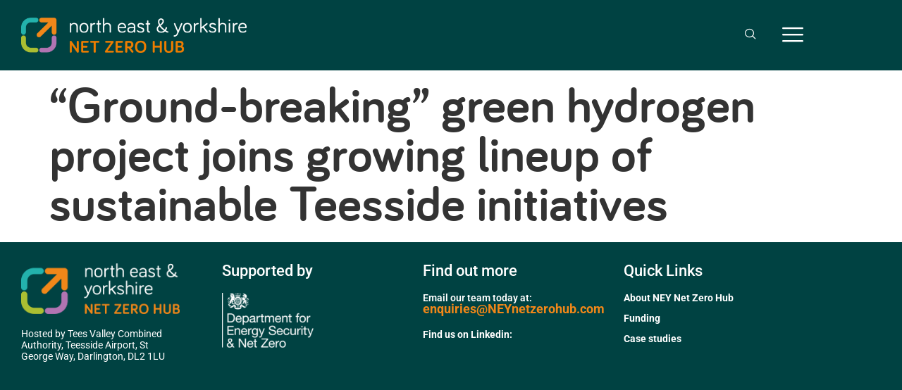

--- FILE ---
content_type: text/html; charset=UTF-8
request_url: https://www.neynetzerohub.com/news/ground-breaking-green-hydrogen-project-joins-growing-lineup-of-sustainable-teesside-initiatives/
body_size: 17957
content:
<!doctype html>
<html lang="en-GB">
<head>
	<meta charset="UTF-8">
	<meta name="viewport" content="width=device-width, initial-scale=1">
	<link rel="profile" href="https://gmpg.org/xfn/11">
	<meta name='robots' content='index, follow, max-image-preview:large, max-snippet:-1, max-video-preview:-1' />

	<!-- This site is optimized with the Yoast SEO plugin v26.7 - https://yoast.com/wordpress/plugins/seo/ -->
	<title>“Ground-breaking” green hydrogen project joins growing lineup of sustainable Teesside initiatives - North East &amp; Yorkshire Net Zero Hub</title>
	<link rel="canonical" href="https://www.neynetzerohub.com/news/ground-breaking-green-hydrogen-project-joins-growing-lineup-of-sustainable-teesside-initiatives/" />
	<meta property="og:locale" content="en_GB" />
	<meta property="og:type" content="article" />
	<meta property="og:title" content="“Ground-breaking” green hydrogen project joins growing lineup of sustainable Teesside initiatives - North East &amp; Yorkshire Net Zero Hub" />
	<meta property="og:url" content="https://www.neynetzerohub.com/news/ground-breaking-green-hydrogen-project-joins-growing-lineup-of-sustainable-teesside-initiatives/" />
	<meta property="og:site_name" content="North East &amp; Yorkshire Net Zero Hub" />
	<meta name="twitter:card" content="summary_large_image" />
	<script type="application/ld+json" class="yoast-schema-graph">{"@context":"https://schema.org","@graph":[{"@type":"WebPage","@id":"https://www.neynetzerohub.com/news/ground-breaking-green-hydrogen-project-joins-growing-lineup-of-sustainable-teesside-initiatives/","url":"https://www.neynetzerohub.com/news/ground-breaking-green-hydrogen-project-joins-growing-lineup-of-sustainable-teesside-initiatives/","name":"“Ground-breaking” green hydrogen project joins growing lineup of sustainable Teesside initiatives - North East &amp; Yorkshire Net Zero Hub","isPartOf":{"@id":"https://www.neynetzerohub.com/#website"},"datePublished":"2022-03-23T15:12:36+00:00","breadcrumb":{"@id":"https://www.neynetzerohub.com/news/ground-breaking-green-hydrogen-project-joins-growing-lineup-of-sustainable-teesside-initiatives/#breadcrumb"},"inLanguage":"en-GB","potentialAction":[{"@type":"ReadAction","target":["https://www.neynetzerohub.com/news/ground-breaking-green-hydrogen-project-joins-growing-lineup-of-sustainable-teesside-initiatives/"]}]},{"@type":"BreadcrumbList","@id":"https://www.neynetzerohub.com/news/ground-breaking-green-hydrogen-project-joins-growing-lineup-of-sustainable-teesside-initiatives/#breadcrumb","itemListElement":[{"@type":"ListItem","position":1,"name":"Home","item":"https://www.neynetzerohub.com/"},{"@type":"ListItem","position":2,"name":"News","item":"https://www.neynetzerohub.com/news/"},{"@type":"ListItem","position":3,"name":"“Ground-breaking” green hydrogen project joins growing lineup of sustainable Teesside initiatives"}]},{"@type":"WebSite","@id":"https://www.neynetzerohub.com/#website","url":"https://www.neynetzerohub.com/","name":"North East &amp; Yorkshire Net Zero Hub","description":"North East &amp; Yorkshire Net Zero Hub","publisher":{"@id":"https://www.neynetzerohub.com/#organization"},"potentialAction":[{"@type":"SearchAction","target":{"@type":"EntryPoint","urlTemplate":"https://www.neynetzerohub.com/?s={search_term_string}"},"query-input":{"@type":"PropertyValueSpecification","valueRequired":true,"valueName":"search_term_string"}}],"inLanguage":"en-GB"},{"@type":"Organization","@id":"https://www.neynetzerohub.com/#organization","name":"North East &amp; Yorkshire Net Zero Hub","url":"https://www.neynetzerohub.com/","logo":{"@type":"ImageObject","inLanguage":"en-GB","@id":"https://www.neynetzerohub.com/#/schema/logo/image/","url":"https://www.neynetzerohub.com/wp-content/uploads/2021/02/logo.png","contentUrl":"https://www.neynetzerohub.com/wp-content/uploads/2021/02/logo.png","width":529,"height":235,"caption":"North East &amp; Yorkshire Net Zero Hub"},"image":{"@id":"https://www.neynetzerohub.com/#/schema/logo/image/"}}]}</script>
	<!-- / Yoast SEO plugin. -->


<link rel='dns-prefetch' href='//www.googletagmanager.com' />
<link rel='dns-prefetch' href='//b2203891.smushcdn.com' />
<link rel="alternate" type="application/rss+xml" title="North East &amp; Yorkshire Net Zero Hub &raquo; Feed" href="https://www.neynetzerohub.com/feed/" />
<link rel="alternate" type="application/rss+xml" title="North East &amp; Yorkshire Net Zero Hub &raquo; Comments Feed" href="https://www.neynetzerohub.com/comments/feed/" />
<link rel="alternate" type="text/calendar" title="North East &amp; Yorkshire Net Zero Hub &raquo; iCal Feed" href="https://www.neynetzerohub.com/events/?ical=1" />
<link rel="alternate" title="oEmbed (JSON)" type="application/json+oembed" href="https://www.neynetzerohub.com/wp-json/oembed/1.0/embed?url=https%3A%2F%2Fwww.neynetzerohub.com%2Fnews%2Fground-breaking-green-hydrogen-project-joins-growing-lineup-of-sustainable-teesside-initiatives%2F" />
<link rel="alternate" title="oEmbed (XML)" type="text/xml+oembed" href="https://www.neynetzerohub.com/wp-json/oembed/1.0/embed?url=https%3A%2F%2Fwww.neynetzerohub.com%2Fnews%2Fground-breaking-green-hydrogen-project-joins-growing-lineup-of-sustainable-teesside-initiatives%2F&#038;format=xml" />
		<style>
			.lazyload,
			.lazyloading {
				max-width: 100%;
			}
		</style>
		<style id='wp-img-auto-sizes-contain-inline-css'>
img:is([sizes=auto i],[sizes^="auto," i]){contain-intrinsic-size:3000px 1500px}
/*# sourceURL=wp-img-auto-sizes-contain-inline-css */
</style>
<link rel='stylesheet' id='hfe-widgets-style-css' href='https://www.neynetzerohub.com/wp-content/plugins/header-footer-elementor/inc/widgets-css/frontend.css?ver=2.8.1' media='all' />
<style id='wp-emoji-styles-inline-css'>

	img.wp-smiley, img.emoji {
		display: inline !important;
		border: none !important;
		box-shadow: none !important;
		height: 1em !important;
		width: 1em !important;
		margin: 0 0.07em !important;
		vertical-align: -0.1em !important;
		background: none !important;
		padding: 0 !important;
	}
/*# sourceURL=wp-emoji-styles-inline-css */
</style>
<link rel='stylesheet' id='wp-block-library-css' href='https://www.neynetzerohub.com/wp-includes/css/dist/block-library/style.min.css?ver=6.9' media='all' />
<style id='global-styles-inline-css'>
:root{--wp--preset--aspect-ratio--square: 1;--wp--preset--aspect-ratio--4-3: 4/3;--wp--preset--aspect-ratio--3-4: 3/4;--wp--preset--aspect-ratio--3-2: 3/2;--wp--preset--aspect-ratio--2-3: 2/3;--wp--preset--aspect-ratio--16-9: 16/9;--wp--preset--aspect-ratio--9-16: 9/16;--wp--preset--color--black: #000000;--wp--preset--color--cyan-bluish-gray: #abb8c3;--wp--preset--color--white: #ffffff;--wp--preset--color--pale-pink: #f78da7;--wp--preset--color--vivid-red: #cf2e2e;--wp--preset--color--luminous-vivid-orange: #ff6900;--wp--preset--color--luminous-vivid-amber: #fcb900;--wp--preset--color--light-green-cyan: #7bdcb5;--wp--preset--color--vivid-green-cyan: #00d084;--wp--preset--color--pale-cyan-blue: #8ed1fc;--wp--preset--color--vivid-cyan-blue: #0693e3;--wp--preset--color--vivid-purple: #9b51e0;--wp--preset--gradient--vivid-cyan-blue-to-vivid-purple: linear-gradient(135deg,rgb(6,147,227) 0%,rgb(155,81,224) 100%);--wp--preset--gradient--light-green-cyan-to-vivid-green-cyan: linear-gradient(135deg,rgb(122,220,180) 0%,rgb(0,208,130) 100%);--wp--preset--gradient--luminous-vivid-amber-to-luminous-vivid-orange: linear-gradient(135deg,rgb(252,185,0) 0%,rgb(255,105,0) 100%);--wp--preset--gradient--luminous-vivid-orange-to-vivid-red: linear-gradient(135deg,rgb(255,105,0) 0%,rgb(207,46,46) 100%);--wp--preset--gradient--very-light-gray-to-cyan-bluish-gray: linear-gradient(135deg,rgb(238,238,238) 0%,rgb(169,184,195) 100%);--wp--preset--gradient--cool-to-warm-spectrum: linear-gradient(135deg,rgb(74,234,220) 0%,rgb(151,120,209) 20%,rgb(207,42,186) 40%,rgb(238,44,130) 60%,rgb(251,105,98) 80%,rgb(254,248,76) 100%);--wp--preset--gradient--blush-light-purple: linear-gradient(135deg,rgb(255,206,236) 0%,rgb(152,150,240) 100%);--wp--preset--gradient--blush-bordeaux: linear-gradient(135deg,rgb(254,205,165) 0%,rgb(254,45,45) 50%,rgb(107,0,62) 100%);--wp--preset--gradient--luminous-dusk: linear-gradient(135deg,rgb(255,203,112) 0%,rgb(199,81,192) 50%,rgb(65,88,208) 100%);--wp--preset--gradient--pale-ocean: linear-gradient(135deg,rgb(255,245,203) 0%,rgb(182,227,212) 50%,rgb(51,167,181) 100%);--wp--preset--gradient--electric-grass: linear-gradient(135deg,rgb(202,248,128) 0%,rgb(113,206,126) 100%);--wp--preset--gradient--midnight: linear-gradient(135deg,rgb(2,3,129) 0%,rgb(40,116,252) 100%);--wp--preset--font-size--small: 13px;--wp--preset--font-size--medium: 20px;--wp--preset--font-size--large: 36px;--wp--preset--font-size--x-large: 42px;--wp--preset--spacing--20: 0.44rem;--wp--preset--spacing--30: 0.67rem;--wp--preset--spacing--40: 1rem;--wp--preset--spacing--50: 1.5rem;--wp--preset--spacing--60: 2.25rem;--wp--preset--spacing--70: 3.38rem;--wp--preset--spacing--80: 5.06rem;--wp--preset--shadow--natural: 6px 6px 9px rgba(0, 0, 0, 0.2);--wp--preset--shadow--deep: 12px 12px 50px rgba(0, 0, 0, 0.4);--wp--preset--shadow--sharp: 6px 6px 0px rgba(0, 0, 0, 0.2);--wp--preset--shadow--outlined: 6px 6px 0px -3px rgb(255, 255, 255), 6px 6px rgb(0, 0, 0);--wp--preset--shadow--crisp: 6px 6px 0px rgb(0, 0, 0);}:root { --wp--style--global--content-size: 800px;--wp--style--global--wide-size: 1200px; }:where(body) { margin: 0; }.wp-site-blocks > .alignleft { float: left; margin-right: 2em; }.wp-site-blocks > .alignright { float: right; margin-left: 2em; }.wp-site-blocks > .aligncenter { justify-content: center; margin-left: auto; margin-right: auto; }:where(.wp-site-blocks) > * { margin-block-start: 24px; margin-block-end: 0; }:where(.wp-site-blocks) > :first-child { margin-block-start: 0; }:where(.wp-site-blocks) > :last-child { margin-block-end: 0; }:root { --wp--style--block-gap: 24px; }:root :where(.is-layout-flow) > :first-child{margin-block-start: 0;}:root :where(.is-layout-flow) > :last-child{margin-block-end: 0;}:root :where(.is-layout-flow) > *{margin-block-start: 24px;margin-block-end: 0;}:root :where(.is-layout-constrained) > :first-child{margin-block-start: 0;}:root :where(.is-layout-constrained) > :last-child{margin-block-end: 0;}:root :where(.is-layout-constrained) > *{margin-block-start: 24px;margin-block-end: 0;}:root :where(.is-layout-flex){gap: 24px;}:root :where(.is-layout-grid){gap: 24px;}.is-layout-flow > .alignleft{float: left;margin-inline-start: 0;margin-inline-end: 2em;}.is-layout-flow > .alignright{float: right;margin-inline-start: 2em;margin-inline-end: 0;}.is-layout-flow > .aligncenter{margin-left: auto !important;margin-right: auto !important;}.is-layout-constrained > .alignleft{float: left;margin-inline-start: 0;margin-inline-end: 2em;}.is-layout-constrained > .alignright{float: right;margin-inline-start: 2em;margin-inline-end: 0;}.is-layout-constrained > .aligncenter{margin-left: auto !important;margin-right: auto !important;}.is-layout-constrained > :where(:not(.alignleft):not(.alignright):not(.alignfull)){max-width: var(--wp--style--global--content-size);margin-left: auto !important;margin-right: auto !important;}.is-layout-constrained > .alignwide{max-width: var(--wp--style--global--wide-size);}body .is-layout-flex{display: flex;}.is-layout-flex{flex-wrap: wrap;align-items: center;}.is-layout-flex > :is(*, div){margin: 0;}body .is-layout-grid{display: grid;}.is-layout-grid > :is(*, div){margin: 0;}body{padding-top: 0px;padding-right: 0px;padding-bottom: 0px;padding-left: 0px;}a:where(:not(.wp-element-button)){text-decoration: underline;}:root :where(.wp-element-button, .wp-block-button__link){background-color: #32373c;border-width: 0;color: #fff;font-family: inherit;font-size: inherit;font-style: inherit;font-weight: inherit;letter-spacing: inherit;line-height: inherit;padding-top: calc(0.667em + 2px);padding-right: calc(1.333em + 2px);padding-bottom: calc(0.667em + 2px);padding-left: calc(1.333em + 2px);text-decoration: none;text-transform: inherit;}.has-black-color{color: var(--wp--preset--color--black) !important;}.has-cyan-bluish-gray-color{color: var(--wp--preset--color--cyan-bluish-gray) !important;}.has-white-color{color: var(--wp--preset--color--white) !important;}.has-pale-pink-color{color: var(--wp--preset--color--pale-pink) !important;}.has-vivid-red-color{color: var(--wp--preset--color--vivid-red) !important;}.has-luminous-vivid-orange-color{color: var(--wp--preset--color--luminous-vivid-orange) !important;}.has-luminous-vivid-amber-color{color: var(--wp--preset--color--luminous-vivid-amber) !important;}.has-light-green-cyan-color{color: var(--wp--preset--color--light-green-cyan) !important;}.has-vivid-green-cyan-color{color: var(--wp--preset--color--vivid-green-cyan) !important;}.has-pale-cyan-blue-color{color: var(--wp--preset--color--pale-cyan-blue) !important;}.has-vivid-cyan-blue-color{color: var(--wp--preset--color--vivid-cyan-blue) !important;}.has-vivid-purple-color{color: var(--wp--preset--color--vivid-purple) !important;}.has-black-background-color{background-color: var(--wp--preset--color--black) !important;}.has-cyan-bluish-gray-background-color{background-color: var(--wp--preset--color--cyan-bluish-gray) !important;}.has-white-background-color{background-color: var(--wp--preset--color--white) !important;}.has-pale-pink-background-color{background-color: var(--wp--preset--color--pale-pink) !important;}.has-vivid-red-background-color{background-color: var(--wp--preset--color--vivid-red) !important;}.has-luminous-vivid-orange-background-color{background-color: var(--wp--preset--color--luminous-vivid-orange) !important;}.has-luminous-vivid-amber-background-color{background-color: var(--wp--preset--color--luminous-vivid-amber) !important;}.has-light-green-cyan-background-color{background-color: var(--wp--preset--color--light-green-cyan) !important;}.has-vivid-green-cyan-background-color{background-color: var(--wp--preset--color--vivid-green-cyan) !important;}.has-pale-cyan-blue-background-color{background-color: var(--wp--preset--color--pale-cyan-blue) !important;}.has-vivid-cyan-blue-background-color{background-color: var(--wp--preset--color--vivid-cyan-blue) !important;}.has-vivid-purple-background-color{background-color: var(--wp--preset--color--vivid-purple) !important;}.has-black-border-color{border-color: var(--wp--preset--color--black) !important;}.has-cyan-bluish-gray-border-color{border-color: var(--wp--preset--color--cyan-bluish-gray) !important;}.has-white-border-color{border-color: var(--wp--preset--color--white) !important;}.has-pale-pink-border-color{border-color: var(--wp--preset--color--pale-pink) !important;}.has-vivid-red-border-color{border-color: var(--wp--preset--color--vivid-red) !important;}.has-luminous-vivid-orange-border-color{border-color: var(--wp--preset--color--luminous-vivid-orange) !important;}.has-luminous-vivid-amber-border-color{border-color: var(--wp--preset--color--luminous-vivid-amber) !important;}.has-light-green-cyan-border-color{border-color: var(--wp--preset--color--light-green-cyan) !important;}.has-vivid-green-cyan-border-color{border-color: var(--wp--preset--color--vivid-green-cyan) !important;}.has-pale-cyan-blue-border-color{border-color: var(--wp--preset--color--pale-cyan-blue) !important;}.has-vivid-cyan-blue-border-color{border-color: var(--wp--preset--color--vivid-cyan-blue) !important;}.has-vivid-purple-border-color{border-color: var(--wp--preset--color--vivid-purple) !important;}.has-vivid-cyan-blue-to-vivid-purple-gradient-background{background: var(--wp--preset--gradient--vivid-cyan-blue-to-vivid-purple) !important;}.has-light-green-cyan-to-vivid-green-cyan-gradient-background{background: var(--wp--preset--gradient--light-green-cyan-to-vivid-green-cyan) !important;}.has-luminous-vivid-amber-to-luminous-vivid-orange-gradient-background{background: var(--wp--preset--gradient--luminous-vivid-amber-to-luminous-vivid-orange) !important;}.has-luminous-vivid-orange-to-vivid-red-gradient-background{background: var(--wp--preset--gradient--luminous-vivid-orange-to-vivid-red) !important;}.has-very-light-gray-to-cyan-bluish-gray-gradient-background{background: var(--wp--preset--gradient--very-light-gray-to-cyan-bluish-gray) !important;}.has-cool-to-warm-spectrum-gradient-background{background: var(--wp--preset--gradient--cool-to-warm-spectrum) !important;}.has-blush-light-purple-gradient-background{background: var(--wp--preset--gradient--blush-light-purple) !important;}.has-blush-bordeaux-gradient-background{background: var(--wp--preset--gradient--blush-bordeaux) !important;}.has-luminous-dusk-gradient-background{background: var(--wp--preset--gradient--luminous-dusk) !important;}.has-pale-ocean-gradient-background{background: var(--wp--preset--gradient--pale-ocean) !important;}.has-electric-grass-gradient-background{background: var(--wp--preset--gradient--electric-grass) !important;}.has-midnight-gradient-background{background: var(--wp--preset--gradient--midnight) !important;}.has-small-font-size{font-size: var(--wp--preset--font-size--small) !important;}.has-medium-font-size{font-size: var(--wp--preset--font-size--medium) !important;}.has-large-font-size{font-size: var(--wp--preset--font-size--large) !important;}.has-x-large-font-size{font-size: var(--wp--preset--font-size--x-large) !important;}
:root :where(.wp-block-pullquote){font-size: 1.5em;line-height: 1.6;}
/*# sourceURL=global-styles-inline-css */
</style>
<link rel='stylesheet' id='tribe-events-v2-single-skeleton-css' href='https://www.neynetzerohub.com/wp-content/plugins/the-events-calendar/build/css/tribe-events-single-skeleton.css?ver=6.15.14' media='all' />
<link rel='stylesheet' id='tribe-events-v2-single-skeleton-full-css' href='https://www.neynetzerohub.com/wp-content/plugins/the-events-calendar/build/css/tribe-events-single-full.css?ver=6.15.14' media='all' />
<link rel='stylesheet' id='tec-events-elementor-widgets-base-styles-css' href='https://www.neynetzerohub.com/wp-content/plugins/the-events-calendar/build/css/integrations/plugins/elementor/widgets/widget-base.css?ver=6.15.14' media='all' />
<link rel='stylesheet' id='cmplz-general-css' href='https://www.neynetzerohub.com/wp-content/plugins/complianz-gdpr-premium/assets/css/cookieblocker.min.css?ver=1762428888' media='all' />
<link rel='stylesheet' id='hfe-style-css' href='https://www.neynetzerohub.com/wp-content/plugins/header-footer-elementor/assets/css/header-footer-elementor.css?ver=2.8.1' media='all' />
<link rel='stylesheet' id='elementor-icons-css' href='https://www.neynetzerohub.com/wp-content/plugins/elementor/assets/lib/eicons/css/elementor-icons.min.css?ver=5.45.0' media='all' />
<link rel='stylesheet' id='elementor-frontend-css' href='https://www.neynetzerohub.com/wp-content/plugins/elementor/assets/css/frontend.min.css?ver=3.34.1' media='all' />
<link rel='stylesheet' id='elementor-post-6-css' href='https://www.neynetzerohub.com/wp-content/uploads/elementor/css/post-6.css?ver=1768581455' media='all' />
<link rel='stylesheet' id='hello-elementor-theme-style-css' href='https://www.neynetzerohub.com/wp-content/themes/hello-elementor/assets/css/theme.css?ver=3.4.5' media='all' />
<link rel='stylesheet' id='neyenergyhub-child-style-css' href='https://www.neynetzerohub.com/wp-content/themes/neyenergyhub-child/style.css?ver=1.0.0' media='all' />
<link rel='stylesheet' id='hello-elementor-css' href='https://www.neynetzerohub.com/wp-content/themes/hello-elementor/assets/css/reset.css?ver=3.4.5' media='all' />
<link rel='stylesheet' id='hello-elementor-header-footer-css' href='https://www.neynetzerohub.com/wp-content/themes/hello-elementor/assets/css/header-footer.css?ver=3.4.5' media='all' />
<link rel='stylesheet' id='widget-image-css' href='https://www.neynetzerohub.com/wp-content/plugins/elementor/assets/css/widget-image.min.css?ver=3.34.1' media='all' />
<link rel='stylesheet' id='widget-heading-css' href='https://www.neynetzerohub.com/wp-content/plugins/elementor/assets/css/widget-heading.min.css?ver=3.34.1' media='all' />
<link rel='stylesheet' id='widget-call-to-action-css' href='https://www.neynetzerohub.com/wp-content/plugins/elementor-pro/assets/css/widget-call-to-action.min.css?ver=3.34.0' media='all' />
<link rel='stylesheet' id='e-transitions-css' href='https://www.neynetzerohub.com/wp-content/plugins/elementor-pro/assets/css/conditionals/transitions.min.css?ver=3.34.0' media='all' />
<link rel='stylesheet' id='elementor-post-17-css' href='https://www.neynetzerohub.com/wp-content/uploads/elementor/css/post-17.css?ver=1768581456' media='all' />
<link rel='stylesheet' id='elementor-post-63-css' href='https://www.neynetzerohub.com/wp-content/uploads/elementor/css/post-63.css?ver=1768581456' media='all' />
<link rel='stylesheet' id='tablepress-default-css' href='https://www.neynetzerohub.com/wp-content/plugins/tablepress/css/build/default.css?ver=3.2.6' media='all' />
<link rel='stylesheet' id='hfe-elementor-icons-css' href='https://www.neynetzerohub.com/wp-content/plugins/elementor/assets/lib/eicons/css/elementor-icons.min.css?ver=5.34.0' media='all' />
<link rel='stylesheet' id='hfe-icons-list-css' href='https://www.neynetzerohub.com/wp-content/plugins/elementor/assets/css/widget-icon-list.min.css?ver=3.24.3' media='all' />
<link rel='stylesheet' id='hfe-social-icons-css' href='https://www.neynetzerohub.com/wp-content/plugins/elementor/assets/css/widget-social-icons.min.css?ver=3.24.0' media='all' />
<link rel='stylesheet' id='hfe-social-share-icons-brands-css' href='https://www.neynetzerohub.com/wp-content/plugins/elementor/assets/lib/font-awesome/css/brands.css?ver=5.15.3' media='all' />
<link rel='stylesheet' id='hfe-social-share-icons-fontawesome-css' href='https://www.neynetzerohub.com/wp-content/plugins/elementor/assets/lib/font-awesome/css/fontawesome.css?ver=5.15.3' media='all' />
<link rel='stylesheet' id='hfe-nav-menu-icons-css' href='https://www.neynetzerohub.com/wp-content/plugins/elementor/assets/lib/font-awesome/css/solid.css?ver=5.15.3' media='all' />
<link rel='stylesheet' id='hfe-widget-blockquote-css' href='https://www.neynetzerohub.com/wp-content/plugins/elementor-pro/assets/css/widget-blockquote.min.css?ver=3.25.0' media='all' />
<link rel='stylesheet' id='hfe-mega-menu-css' href='https://www.neynetzerohub.com/wp-content/plugins/elementor-pro/assets/css/widget-mega-menu.min.css?ver=3.26.2' media='all' />
<link rel='stylesheet' id='hfe-nav-menu-widget-css' href='https://www.neynetzerohub.com/wp-content/plugins/elementor-pro/assets/css/widget-nav-menu.min.css?ver=3.26.0' media='all' />
<link rel='stylesheet' id='ekit-widget-styles-css' href='https://www.neynetzerohub.com/wp-content/plugins/elementskit-lite/widgets/init/assets/css/widget-styles.css?ver=3.7.8' media='all' />
<link rel='stylesheet' id='ekit-widget-styles-pro-css' href='https://www.neynetzerohub.com/wp-content/plugins/elementskit/widgets/init/assets/css/widget-styles-pro.css?ver=4.1.2' media='all' />
<link rel='stylesheet' id='ekit-responsive-css' href='https://www.neynetzerohub.com/wp-content/plugins/elementskit-lite/widgets/init/assets/css/responsive.css?ver=3.7.8' media='all' />
<link rel='stylesheet' id='eael-general-css' href='https://www.neynetzerohub.com/wp-content/plugins/essential-addons-for-elementor-lite/assets/front-end/css/view/general.min.css?ver=6.5.7' media='all' />
<link rel='stylesheet' id='elementor-gf-local-roboto-css' href='https://www.neynetzerohub.com/wp-content/uploads/elementor/google-fonts/css/roboto.css?ver=1742481220' media='all' />
<link rel='stylesheet' id='elementor-gf-local-robotoslab-css' href='https://www.neynetzerohub.com/wp-content/uploads/elementor/google-fonts/css/robotoslab.css?ver=1742481225' media='all' />
<link rel='stylesheet' id='elementor-icons-ekiticons-css' href='https://www.neynetzerohub.com/wp-content/plugins/elementskit-lite/modules/elementskit-icon-pack/assets/css/ekiticons.css?ver=3.7.8' media='all' />
<script src="https://www.neynetzerohub.com/wp-includes/js/jquery/jquery.min.js?ver=3.7.1" id="jquery-core-js"></script>
<script src="https://www.neynetzerohub.com/wp-includes/js/jquery/jquery-migrate.min.js?ver=3.4.1" id="jquery-migrate-js"></script>
<script id="jquery-js-after">
!function($){"use strict";$(document).ready(function(){$(this).scrollTop()>100&&$(".hfe-scroll-to-top-wrap").removeClass("hfe-scroll-to-top-hide"),$(window).scroll(function(){$(this).scrollTop()<100?$(".hfe-scroll-to-top-wrap").fadeOut(300):$(".hfe-scroll-to-top-wrap").fadeIn(300)}),$(".hfe-scroll-to-top-wrap").on("click",function(){$("html, body").animate({scrollTop:0},300);return!1})})}(jQuery);
!function($){'use strict';$(document).ready(function(){var bar=$('.hfe-reading-progress-bar');if(!bar.length)return;$(window).on('scroll',function(){var s=$(window).scrollTop(),d=$(document).height()-$(window).height(),p=d? s/d*100:0;bar.css('width',p+'%')});});}(jQuery);
//# sourceURL=jquery-js-after
</script>
<link rel="https://api.w.org/" href="https://www.neynetzerohub.com/wp-json/" /><link rel="EditURI" type="application/rsd+xml" title="RSD" href="https://www.neynetzerohub.com/xmlrpc.php?rsd" />
<meta name="generator" content="WordPress 6.9" />
<link rel='shortlink' href='https://www.neynetzerohub.com/?p=3709' />

		<!-- GA Google Analytics @ https://m0n.co/ga -->
		<script type="text/plain" data-service="google-analytics" data-category="statistics" async data-cmplz-src="https://www.googletagmanager.com/gtag/js?id=G-V6Y17825D9"></script>
		<script>
			window.dataLayer = window.dataLayer || [];
			function gtag(){dataLayer.push(arguments);}
			gtag('js', new Date());
			gtag('config', 'G-V6Y17825D9');
		</script>

	<meta name="generator" content="Site Kit by Google 1.170.0" /><meta name="tec-api-version" content="v1"><meta name="tec-api-origin" content="https://www.neynetzerohub.com"><link rel="alternate" href="https://www.neynetzerohub.com/wp-json/tribe/events/v1/" />			<style>.cmplz-hidden {
					display: none !important;
				}</style>		<script>
			document.documentElement.className = document.documentElement.className.replace('no-js', 'js');
		</script>
				<style>
			.no-js img.lazyload {
				display: none;
			}

			figure.wp-block-image img.lazyloading {
				min-width: 150px;
			}

			.lazyload,
			.lazyloading {
				--smush-placeholder-width: 100px;
				--smush-placeholder-aspect-ratio: 1/1;
				width: var(--smush-image-width, var(--smush-placeholder-width)) !important;
				aspect-ratio: var(--smush-image-aspect-ratio, var(--smush-placeholder-aspect-ratio)) !important;
			}

						.lazyload, .lazyloading {
				opacity: 0;
			}

			.lazyloaded {
				opacity: 1;
				transition: opacity 400ms;
				transition-delay: 0ms;
			}

					</style>
		<meta name="generator" content="Elementor 3.34.1; features: additional_custom_breakpoints; settings: css_print_method-external, google_font-enabled, font_display-auto">
			<style>
				.e-con.e-parent:nth-of-type(n+4):not(.e-lazyloaded):not(.e-no-lazyload),
				.e-con.e-parent:nth-of-type(n+4):not(.e-lazyloaded):not(.e-no-lazyload) * {
					background-image: none !important;
				}
				@media screen and (max-height: 1024px) {
					.e-con.e-parent:nth-of-type(n+3):not(.e-lazyloaded):not(.e-no-lazyload),
					.e-con.e-parent:nth-of-type(n+3):not(.e-lazyloaded):not(.e-no-lazyload) * {
						background-image: none !important;
					}
				}
				@media screen and (max-height: 640px) {
					.e-con.e-parent:nth-of-type(n+2):not(.e-lazyloaded):not(.e-no-lazyload),
					.e-con.e-parent:nth-of-type(n+2):not(.e-lazyloaded):not(.e-no-lazyload) * {
						background-image: none !important;
					}
				}
			</style>
			
<!-- Google Tag Manager snippet added by Site Kit -->
<script>
			( function( w, d, s, l, i ) {
				w[l] = w[l] || [];
				w[l].push( {'gtm.start': new Date().getTime(), event: 'gtm.js'} );
				var f = d.getElementsByTagName( s )[0],
					j = d.createElement( s ), dl = l != 'dataLayer' ? '&l=' + l : '';
				j.async = true;
				j.src = 'https://www.googletagmanager.com/gtm.js?id=' + i + dl;
				f.parentNode.insertBefore( j, f );
			} )( window, document, 'script', 'dataLayer', 'GTM-M3BSWRJ' );
			
</script>

<!-- End Google Tag Manager snippet added by Site Kit -->
<link rel="icon" href="https://b2203891.smushcdn.com/2203891/wp-content/uploads/2022/06/cropped-android-chrome-512x512-1-32x32.png?lossy=1&strip=1&webp=1" sizes="32x32" />
<link rel="icon" href="https://b2203891.smushcdn.com/2203891/wp-content/uploads/2022/06/cropped-android-chrome-512x512-1-192x192.png?lossy=1&strip=1&webp=1" sizes="192x192" />
<link rel="apple-touch-icon" href="https://b2203891.smushcdn.com/2203891/wp-content/uploads/2022/06/cropped-android-chrome-512x512-1-180x180.png?lossy=1&strip=1&webp=1" />
<meta name="msapplication-TileImage" content="https://www.neynetzerohub.com/wp-content/uploads/2022/06/cropped-android-chrome-512x512-1-270x270.png" />
</head>
<body data-cmplz=1 class="wp-singular news-template-default single single-news postid-3709 wp-custom-logo wp-embed-responsive wp-theme-hello-elementor wp-child-theme-neyenergyhub-child tribe-no-js ehf-template-hello-elementor ehf-stylesheet-neyenergyhub-child hello-elementor-default elementor-default elementor-kit-6">

		<!-- Google Tag Manager (noscript) snippet added by Site Kit -->
		<noscript>
			<iframe data-src="https://www.googletagmanager.com/ns.html?id=GTM-M3BSWRJ" height="0" width="0" style="display:none;visibility:hidden" src="[data-uri]" class="lazyload" data-load-mode="1"></iframe>
		</noscript>
		<!-- End Google Tag Manager (noscript) snippet added by Site Kit -->
		
<a class="skip-link screen-reader-text" href="#content">Skip to content</a>

		<header data-elementor-type="header" data-elementor-id="17" class="elementor elementor-17 elementor-location-header" data-elementor-post-type="elementor_library">
					<section data-particle_enable="false" data-particle-mobile-disabled="false" class="elementor-section elementor-top-section elementor-element elementor-element-f414d85 elementor-section-stretched elementor-section-height-min-height ekit-sticky--top elementor-section-boxed ang-section-padding-initial elementor-section-height-default elementor-section-items-middle elementor-repeater-item-none elementor-repeater-item-none_hover" data-id="f414d85" data-element_type="section" data-settings="{&quot;stretch_section&quot;:&quot;section-stretched&quot;,&quot;background_background&quot;:&quot;classic&quot;,&quot;ekit_sticky&quot;:&quot;top&quot;,&quot;ekit_sticky_offset&quot;:{&quot;unit&quot;:&quot;px&quot;,&quot;size&quot;:0,&quot;sizes&quot;:[]},&quot;ekit_sticky_offset_tablet&quot;:{&quot;unit&quot;:&quot;px&quot;,&quot;size&quot;:&quot;&quot;,&quot;sizes&quot;:[]},&quot;ekit_sticky_offset_mobile&quot;:{&quot;unit&quot;:&quot;px&quot;,&quot;size&quot;:&quot;&quot;,&quot;sizes&quot;:[]},&quot;ekit_sticky_on_desktop&quot;:&quot;desktop&quot;,&quot;ekit_sticky_on_tablet&quot;:&quot;tablet&quot;,&quot;ekit_sticky_on_mobile&quot;:&quot;mobile&quot;,&quot;ekit_sticky_effect_offset&quot;:{&quot;unit&quot;:&quot;px&quot;,&quot;size&quot;:0,&quot;sizes&quot;:[]},&quot;ekit_sticky_effect_offset_tablet&quot;:{&quot;unit&quot;:&quot;px&quot;,&quot;size&quot;:&quot;&quot;,&quot;sizes&quot;:[]},&quot;ekit_sticky_effect_offset_mobile&quot;:{&quot;unit&quot;:&quot;px&quot;,&quot;size&quot;:&quot;&quot;,&quot;sizes&quot;:[]}}">
						<div class="elementor-container elementor-column-gap-default">
					<div class="elementor-column elementor-col-50 elementor-top-column elementor-element elementor-element-5e1d77b elementor-repeater-item-none elementor-repeater-item-none_hover" data-id="5e1d77b" data-element_type="column">
			<div class="elementor-widget-wrap elementor-element-populated">
						<div class="elementor-element elementor-element-9281cfe external_elementor-repeater-item-none_external elementor-repeater-item-none elementor-repeater-item-none_hover elementor-widget elementor-widget-global elementor-global-58 elementor-widget-image" data-id="9281cfe" data-element_type="widget" data-widget_type="image.default">
				<div class="elementor-widget-container">
																<a href="https://www.neynetzerohub.com">
							<img width="800" height="127" data-src="https://b2203891.smushcdn.com/2203891/wp-content/uploads/2021/02/NE_Yorks_EnergyHub_primary_white_RGB-1-1024x163.png?lossy=1&strip=1&webp=1" class="attachment-large size-large wp-image-3743 lazyload" alt="" data-srcset="https://b2203891.smushcdn.com/2203891/wp-content/uploads/2021/02/NE_Yorks_EnergyHub_primary_white_RGB-1-1024x163.png?lossy=1&strip=1&webp=1 1024w, https://b2203891.smushcdn.com/2203891/wp-content/uploads/2021/02/NE_Yorks_EnergyHub_primary_white_RGB-1-300x48.png?lossy=1&strip=1&webp=1 300w, https://b2203891.smushcdn.com/2203891/wp-content/uploads/2021/02/NE_Yorks_EnergyHub_primary_white_RGB-1-768x122.png?lossy=1&strip=1&webp=1 768w, https://b2203891.smushcdn.com/2203891/wp-content/uploads/2021/02/NE_Yorks_EnergyHub_primary_white_RGB-1-1536x244.png?lossy=1&strip=1&webp=1 1536w, https://b2203891.smushcdn.com/2203891/wp-content/uploads/2021/02/NE_Yorks_EnergyHub_primary_white_RGB-1.png?lossy=1&strip=1&webp=1 1602w, https://b2203891.smushcdn.com/2203891/wp-content/uploads/2021/02/NE_Yorks_EnergyHub_primary_white_RGB-1.png?size=160x25&lossy=1&strip=1&webp=1 160w, https://b2203891.smushcdn.com/2203891/wp-content/uploads/2021/02/NE_Yorks_EnergyHub_primary_white_RGB-1.png?size=480x76&lossy=1&strip=1&webp=1 480w, https://b2203891.smushcdn.com/2203891/wp-content/uploads/2021/02/NE_Yorks_EnergyHub_primary_white_RGB-1.png?size=640x102&lossy=1&strip=1&webp=1 640w" data-sizes="auto" src="[data-uri]" style="--smush-placeholder-width: 800px; --smush-placeholder-aspect-ratio: 800/127;" data-original-sizes="(max-width: 800px) 100vw, 800px" />								</a>
															</div>
				</div>
					</div>
		</div>
				<div class="elementor-column elementor-col-50 elementor-top-column elementor-element elementor-element-64a4f45 elementor-repeater-item-none elementor-repeater-item-none_hover" data-id="64a4f45" data-element_type="column">
			<div class="elementor-widget-wrap elementor-element-populated">
						<div class="elementor-element elementor-element-74dbf9f elementor-align-right elementor-widget__width-auto elementor-hidden-desktop elementor-hidden-tablet elementor-hidden-phone elementor-repeater-item-none elementor-repeater-item-none_hover elementor-widget elementor-widget-global elementor-global-53 elementor-widget-button" data-id="74dbf9f" data-element_type="widget" data-widget_type="button.default">
				<div class="elementor-widget-container">
									<div class="elementor-button-wrapper">
					<a class="elementor-button elementor-button-link elementor-size-sm" href="#">
						<span class="elementor-button-content-wrapper">
									<span class="elementor-button-text">APPLY NOW</span>
					</span>
					</a>
				</div>
								</div>
				</div>
				<div class="elementor-element elementor-element-df32df8 elementor-widget__width-auto elementor-repeater-item-none elementor-repeater-item-none_hover elementor-widget elementor-widget-elementskit-header-search" data-id="df32df8" data-element_type="widget" data-widget_type="elementskit-header-search.default">
				<div class="elementor-widget-container">
					<div class="ekit-wid-con" >        <a href="#ekit_modal-popup-df32df8" class="ekit_navsearch-button ekit-modal-popup" aria-label="navsearch-button">
            <i aria-hidden="true" class="icon icon-search11"></i>        </a>
        <!-- language switcher strart -->
        <!-- xs modal -->
        <div class="zoom-anim-dialog mfp-hide ekit_modal-searchPanel" id="ekit_modal-popup-df32df8">
            <div class="ekit-search-panel">
            <!-- Polylang search - thanks to Alain Melsens -->
                <form role="search" method="get" class="ekit-search-group" action="https://www.neynetzerohub.com/">
                    <input type="search" class="ekit_search-field" aria-label="search-form" placeholder="Search..." value="" name="s">
					<button type="submit" class="ekit_search-button" aria-label="search-button">
                        <i aria-hidden="true" class="icon icon-search11"></i>                    </button>
                </form>
            </div>
        </div><!-- End xs modal -->
        <!-- end language switcher strart -->
        </div>				</div>
				</div>
				<div class="elementor-element elementor-element-fed843a elementor-widget__width-auto elementor-repeater-item-none elementor-repeater-item-none_hover elementor-widget elementor-widget-ekit-vertical-menu" data-id="fed843a" data-element_type="widget" data-widget_type="ekit-vertical-menu.default">
				<div class="elementor-widget-container">
					<div class="ekit-wid-con">        <div 
            class="ekit-vertical-main-menu-wraper ekit-vertical-main-menu-on-click  badge-position-left"
        >
                        <a href="#" class="ekit-vertical-menu-tigger">
                                                                <i class="icon icon-menu-11 vertical-menu-left-icon vertical-menu-icon"></i>
                        </a>
                        <div class="ekit-vertical-menu-container"><ul id="menu-main-menu" class="ekit-vertical-navbar-nav submenu-click-on-icon"><li id="menu-item-35" class="menu-item menu-item-type-custom menu-item-object-custom menu-item-home menu-item-35 nav-item elementskit-mobile-builder-content" data-vertical-menu=750px><a href="https://www.neynetzerohub.com/" class="ekit-menu-nav-link">Home</a></li>
<li id="menu-item-36" class="menu-item menu-item-type-post_type menu-item-object-page menu-item-has-children menu-item-36 nav-item elementskit-dropdown-has relative_position elementskit-dropdown-menu-default_width elementskit-mobile-builder-content" data-vertical-menu=750px><a href="https://www.neynetzerohub.com/about/" class="ekit-menu-nav-link ekit-menu-dropdown-toggle">About<i class="icon icon-down-arrow1 elementskit-submenu-indicator"></i></a>
<ul class="elementskit-dropdown elementskit-submenu-panel">
	<li id="menu-item-1139" class="menu-item menu-item-type-post_type menu-item-object-page menu-item-1139 nav-item elementskit-mobile-builder-content" data-vertical-menu=750px><a href="https://www.neynetzerohub.com/about/what-is-the-energy-hub/" class=" dropdown-item">What is the Net Zero Hub?</a>	<li id="menu-item-1119" class="menu-item menu-item-type-post_type menu-item-object-page menu-item-1119 nav-item elementskit-mobile-builder-content" data-vertical-menu=750px><a href="https://www.neynetzerohub.com/about/whos-who/" class=" dropdown-item">Who’s Who</a>	<li id="menu-item-6006" class="menu-item menu-item-type-post_type menu-item-object-page menu-item-6006 nav-item elementskit-mobile-builder-content" data-vertical-menu=750px><a href="https://www.neynetzerohub.com/about/governance/" class=" dropdown-item">Governance</a>	<li id="menu-item-6007" class="menu-item menu-item-type-post_type menu-item-object-page menu-item-6007 nav-item elementskit-mobile-builder-content" data-vertical-menu=750px><a href="https://www.neynetzerohub.com/about/structure/" class=" dropdown-item">Structure</a>	<li id="menu-item-427" class="menu-item menu-item-type-post_type menu-item-object-page menu-item-427 nav-item elementskit-mobile-builder-content" data-vertical-menu=750px><a href="https://www.neynetzerohub.com/about/faqs/" class=" dropdown-item">FAQs</a></ul>
</li>
<li id="menu-item-4932" class="menu-item menu-item-type-post_type menu-item-object-page menu-item-has-children menu-item-4932 nav-item elementskit-dropdown-has relative_position elementskit-dropdown-menu-default_width elementskit-mobile-builder-content" data-vertical-menu=750px><a href="https://www.neynetzerohub.com/funding-and-investment/" class="ekit-menu-nav-link ekit-menu-dropdown-toggle">Hub Funding and Investment<i class="icon icon-down-arrow1 elementskit-submenu-indicator"></i></a>
<ul class="elementskit-dropdown elementskit-submenu-panel">
	<li id="menu-item-4933" class="menu-item menu-item-type-post_type menu-item-object-page menu-item-has-children menu-item-4933 nav-item elementskit-dropdown-has relative_position elementskit-dropdown-menu-default_width elementskit-mobile-builder-content" data-vertical-menu=750px><a href="https://www.neynetzerohub.com/funding-and-investment/funding/" class=" dropdown-item">Funding<i class="icon icon-down-arrow1 elementskit-submenu-indicator"></i></a>
	<ul class="elementskit-dropdown elementskit-submenu-panel">
		<li id="menu-item-4934" class="menu-item menu-item-type-post_type menu-item-object-page menu-item-4934 nav-item elementskit-mobile-builder-content" data-vertical-menu=750px><a href="https://www.neynetzerohub.com/projects-and-events/delivering-programmes/energy-project-enabling-fund/" class=" dropdown-item">Energy Project Enabling Fund</a>	</ul>
	<li id="menu-item-4935" class="menu-item menu-item-type-post_type menu-item-object-page menu-item-has-children menu-item-4935 nav-item elementskit-dropdown-has relative_position elementskit-dropdown-menu-default_width elementskit-mobile-builder-content" data-vertical-menu=750px><a href="https://www.neynetzerohub.com/funding-and-investment/investment/" class=" dropdown-item">Investment<i class="icon icon-down-arrow1 elementskit-submenu-indicator"></i></a>
	<ul class="elementskit-dropdown elementskit-submenu-panel">
		<li id="menu-item-4936" class="menu-item menu-item-type-post_type menu-item-object-page menu-item-4936 nav-item elementskit-mobile-builder-content" data-vertical-menu=750px><a href="https://www.neynetzerohub.com/resources/other-community-energy-information/" class=" dropdown-item">Support for Community Energy</a>	</ul>
</ul>
</li>
<li id="menu-item-4921" class="menu-item menu-item-type-post_type menu-item-object-page menu-item-has-children menu-item-4921 nav-item elementskit-dropdown-has relative_position elementskit-dropdown-menu-default_width elementskit-mobile-builder-content" data-vertical-menu=750px><a href="https://www.neynetzerohub.com/projects-and-events/" class="ekit-menu-nav-link ekit-menu-dropdown-toggle">Projects and Programmes<i class="icon icon-down-arrow1 elementskit-submenu-indicator"></i></a>
<ul class="elementskit-dropdown elementskit-submenu-panel">
	<li id="menu-item-4922" class="menu-item menu-item-type-post_type menu-item-object-page menu-item-4922 nav-item elementskit-mobile-builder-content" data-vertical-menu=750px><a href="https://www.neynetzerohub.com/projects-and-events/delivering-programmes/" class=" dropdown-item">Delivering Programmes</a>	<li id="menu-item-4926" class="menu-item menu-item-type-post_type menu-item-object-page menu-item-4926 nav-item elementskit-mobile-builder-content" data-vertical-menu=750px><a href="https://www.neynetzerohub.com/projects-and-events/energising-projects-and-support/" class=" dropdown-item">Energising projects</a>	<li id="menu-item-5461" class="menu-item menu-item-type-post_type menu-item-object-page menu-item-5461 nav-item elementskit-mobile-builder-content" data-vertical-menu=750px><a href="https://www.neynetzerohub.com/projects-and-events/strategic-development/" class=" dropdown-item">Strategic Development</a>	<li id="menu-item-5460" class="menu-item menu-item-type-post_type menu-item-object-page menu-item-5460 nav-item elementskit-mobile-builder-content" data-vertical-menu=750px><a href="https://www.neynetzerohub.com/projects-and-events/case-studies/" class=" dropdown-item">Case Studies</a></ul>
</li>
<li id="menu-item-39" class="menu-item menu-item-type-post_type menu-item-object-page menu-item-has-children menu-item-39 nav-item elementskit-dropdown-has relative_position elementskit-dropdown-menu-default_width elementskit-mobile-builder-content" data-vertical-menu=750px><a href="https://www.neynetzerohub.com/resources/" class="ekit-menu-nav-link ekit-menu-dropdown-toggle">Resources<i class="icon icon-down-arrow1 elementskit-submenu-indicator"></i></a>
<ul class="elementskit-dropdown elementskit-submenu-panel">
	<li id="menu-item-5462" class="menu-item menu-item-type-post_type menu-item-object-page menu-item-5462 nav-item elementskit-mobile-builder-content" data-vertical-menu=750px><a href="https://www.neynetzerohub.com/resources/green-finance-and-government-funding/" class=" dropdown-item">Green Finance and Government Funding</a>	<li id="menu-item-1802" class="menu-item menu-item-type-post_type menu-item-object-page menu-item-1802 nav-item elementskit-mobile-builder-content" data-vertical-menu=750px><a href="https://www.neynetzerohub.com/resources/hub-guides/" class=" dropdown-item">Hub Guides and Toolkits</a>	<li id="menu-item-5463" class="menu-item menu-item-type-post_type menu-item-object-page menu-item-5463 nav-item elementskit-mobile-builder-content" data-vertical-menu=750px><a href="https://www.neynetzerohub.com/resources/previous-funding-streams/" class=" dropdown-item">Previous Funding Streams</a>	<li id="menu-item-1609" class="menu-item menu-item-type-post_type menu-item-object-page menu-item-1609 nav-item elementskit-mobile-builder-content" data-vertical-menu=750px><a href="https://www.neynetzerohub.com/resources/lep-links/" class=" dropdown-item">Local Capacity Support</a>	<li id="menu-item-1800" class="menu-item menu-item-type-post_type menu-item-object-page menu-item-1800 nav-item elementskit-mobile-builder-content" data-vertical-menu=750px><a href="https://www.neynetzerohub.com/resources/organisations/" class=" dropdown-item">Other Sources of Support</a>	<li id="menu-item-5464" class="menu-item menu-item-type-post_type menu-item-object-page menu-item-5464 nav-item elementskit-mobile-builder-content" data-vertical-menu=750px><a href="https://www.neynetzerohub.com/resources/other-community-energy-information/" class=" dropdown-item">Support for Community Energy</a></ul>
</li>
<li id="menu-item-4928" class="menu-item menu-item-type-post_type menu-item-object-page menu-item-has-children menu-item-4928 nav-item elementskit-dropdown-has relative_position elementskit-dropdown-menu-default_width elementskit-mobile-builder-content" data-vertical-menu=750px><a href="https://www.neynetzerohub.com/energy-strategy/" class="ekit-menu-nav-link ekit-menu-dropdown-toggle">Net Zero Strategy and Policy<i class="icon icon-down-arrow1 elementskit-submenu-indicator"></i></a>
<ul class="elementskit-dropdown elementskit-submenu-panel">
	<li id="menu-item-4929" class="menu-item menu-item-type-post_type menu-item-object-page menu-item-4929 nav-item elementskit-mobile-builder-content" data-vertical-menu=750px><a href="https://www.neynetzerohub.com/energy-strategy/local-and-regional-energy-strategy/" class=" dropdown-item">Local Energy Strategies</a>	<li id="menu-item-4930" class="menu-item menu-item-type-post_type menu-item-object-page menu-item-4930 nav-item elementskit-mobile-builder-content" data-vertical-menu=750px><a href="https://www.neynetzerohub.com/energy-strategy/national-policy-updates/" class=" dropdown-item">National policy updates</a>	<li id="menu-item-4931" class="menu-item menu-item-type-post_type menu-item-object-page menu-item-4931 nav-item elementskit-mobile-builder-content" data-vertical-menu=750px><a href="https://www.neynetzerohub.com/energy-strategy/clean-growth-and-industrial-strategy/" class=" dropdown-item">Net Zero Strategy</a></ul>
</li>
<li id="menu-item-5724" class="menu-item menu-item-type-post_type menu-item-object-page menu-item-has-children menu-item-5724 nav-item elementskit-dropdown-has relative_position elementskit-dropdown-menu-default_width elementskit-mobile-builder-content" data-vertical-menu=750px><a href="https://www.neynetzerohub.com/latest-new/" class="ekit-menu-nav-link ekit-menu-dropdown-toggle">Latest news and events<i class="icon icon-down-arrow1 elementskit-submenu-indicator"></i></a>
<ul class="elementskit-dropdown elementskit-submenu-panel">
	<li id="menu-item-6566" class="menu-item menu-item-type-post_type menu-item-object-page menu-item-6566 nav-item elementskit-mobile-builder-content" data-vertical-menu=750px><a href="https://www.neynetzerohub.com/latest-new/hub-events/" class=" dropdown-item">Hub Events</a></ul>
</li>
</ul></div>        </div>
        </div>				</div>
				</div>
					</div>
		</div>
					</div>
		</section>
				</header>
		
<main id="content" class="site-main post-3709 news type-news status-publish hentry">

			<div class="page-header">
			<h1 class="entry-title">“Ground-breaking” green hydrogen project joins growing lineup of sustainable Teesside initiatives</h1>		</div>
	
	<div class="page-content">
		
		
			</div>

	
</main>

			<footer data-elementor-type="footer" data-elementor-id="63" class="elementor elementor-63 elementor-location-footer" data-elementor-post-type="elementor_library">
					<section data-particle_enable="false" data-particle-mobile-disabled="false" class="elementor-section elementor-top-section elementor-element elementor-element-2e22f51 elementor-section-stretched elementor-section-boxed ang-section-padding-initial elementor-section-height-default elementor-section-height-default elementor-repeater-item-none elementor-repeater-item-none_hover" data-id="2e22f51" data-element_type="section" data-settings="{&quot;stretch_section&quot;:&quot;section-stretched&quot;,&quot;background_background&quot;:&quot;classic&quot;}">
						<div class="elementor-container elementor-column-gap-default">
					<div class="elementor-column elementor-col-25 elementor-top-column elementor-element elementor-element-ae20c0e elementor-repeater-item-none elementor-repeater-item-none_hover" data-id="ae20c0e" data-element_type="column">
			<div class="elementor-widget-wrap elementor-element-populated">
						<div class="elementor-element elementor-element-901ff63 external_elementor-repeater-item-none_external elementor-repeater-item-none elementor-repeater-item-none_hover elementor-widget elementor-widget-image" data-id="901ff63" data-element_type="widget" data-widget_type="image.default">
				<div class="elementor-widget-container">
																<a href="https://www.neynetzerohub.com">
							<img width="800" height="259" data-src="https://b2203891.smushcdn.com/2203891/wp-content/uploads/2021/02/NE_Yorks_EnergyHub_stacked_white_RGB-1.png?lossy=1&strip=1&webp=1" class="attachment-large size-large wp-image-3745 lazyload" alt="" data-srcset="https://b2203891.smushcdn.com/2203891/wp-content/uploads/2021/02/NE_Yorks_EnergyHub_stacked_white_RGB-1.png?lossy=1&strip=1&webp=1 975w, https://b2203891.smushcdn.com/2203891/wp-content/uploads/2021/02/NE_Yorks_EnergyHub_stacked_white_RGB-1-300x97.png?lossy=1&strip=1&webp=1 300w, https://b2203891.smushcdn.com/2203891/wp-content/uploads/2021/02/NE_Yorks_EnergyHub_stacked_white_RGB-1-768x249.png?lossy=1&strip=1&webp=1 768w, https://b2203891.smushcdn.com/2203891/wp-content/uploads/2021/02/NE_Yorks_EnergyHub_stacked_white_RGB-1.png?size=160x52&lossy=1&strip=1&webp=1 160w, https://b2203891.smushcdn.com/2203891/wp-content/uploads/2021/02/NE_Yorks_EnergyHub_stacked_white_RGB-1.png?size=480x155&lossy=1&strip=1&webp=1 480w, https://b2203891.smushcdn.com/2203891/wp-content/uploads/2021/02/NE_Yorks_EnergyHub_stacked_white_RGB-1.png?size=640x207&lossy=1&strip=1&webp=1 640w" data-sizes="auto" src="[data-uri]" style="--smush-placeholder-width: 800px; --smush-placeholder-aspect-ratio: 800/259;" data-original-sizes="(max-width: 800px) 100vw, 800px" />								</a>
															</div>
				</div>
				<div class="elementor-element elementor-element-71db056 elementor-repeater-item-none elementor-repeater-item-none_hover elementor-widget elementor-widget-text-editor" data-id="71db056" data-element_type="widget" data-widget_type="text-editor.default">
				<div class="elementor-widget-container">
									<p>Hosted by Tees Valley Combined Authority, Teesside Airport, St George Way, Darlington, DL2 1LU</p>								</div>
				</div>
					</div>
		</div>
				<div class="elementor-column elementor-col-25 elementor-top-column elementor-element elementor-element-4fd8f37 elementor-repeater-item-none elementor-repeater-item-none_hover" data-id="4fd8f37" data-element_type="column">
			<div class="elementor-widget-wrap elementor-element-populated">
						<div class="elementor-element elementor-element-aa526ca elementor-repeater-item-none elementor-repeater-item-none_hover elementor-widget elementor-widget-heading" data-id="aa526ca" data-element_type="widget" data-widget_type="heading.default">
				<div class="elementor-widget-container">
					<h3 class="elementor-heading-title elementor-size-default">Supported by</h3>				</div>
				</div>
				<div class="elementor-element elementor-element-7ce9c57 external_elementor-repeater-item-none_external elementor-repeater-item-none elementor-repeater-item-none_hover elementor-widget elementor-widget-image" data-id="7ce9c57" data-element_type="widget" data-widget_type="image.default">
				<div class="elementor-widget-container">
															<img data-src="https://b2203891.smushcdn.com/2203891/wp-content/uploads/elementor/thumbs/DESNZ_White_digital-q2flybbbtbmubjcax24zlvx9hta45ovn81j5uf7hpw.png?lossy=1&strip=1&webp=1" title="DESNZ_White_digital" alt="DESNZ_White_digital" data-srcset="https://b2203891.smushcdn.com/2203891/wp-content/uploads/elementor/thumbs/DESNZ_White_digital-q2flybbbtbmubjcax24zlvx9hta45ovn81j5uf7hpw.png?lossy=1&amp;strip=1&amp;webp=1 259w, https://b2203891.smushcdn.com/2203891/wp-content/uploads/elementor/thumbs/DESNZ_White_digital-q2flybbbtbmubjcax24zlvx9hta45ovn81j5uf7hpw.png?size=160x90&amp;lossy=1&amp;strip=1&amp;webp=1 160w" data-sizes="auto" src="[data-uri]" class="lazyload" style="--smush-placeholder-width: 259px; --smush-placeholder-aspect-ratio: 259/146;" data-original-sizes="(max-width: 259px) 100vw, 259px" />															</div>
				</div>
					</div>
		</div>
				<div class="elementor-column elementor-col-25 elementor-top-column elementor-element elementor-element-9ae5cdf elementor-repeater-item-none elementor-repeater-item-none_hover" data-id="9ae5cdf" data-element_type="column">
			<div class="elementor-widget-wrap elementor-element-populated">
						<div class="elementor-element elementor-element-b7ac9cc elementor-repeater-item-none elementor-repeater-item-none_hover elementor-widget elementor-widget-heading" data-id="b7ac9cc" data-element_type="widget" data-widget_type="heading.default">
				<div class="elementor-widget-container">
					<h3 class="elementor-heading-title elementor-size-default">Find out more</h3>				</div>
				</div>
				<div class="elementor-element elementor-element-4684037 elementor-repeater-item-none elementor-repeater-item-none_hover elementor-widget elementor-widget-heading" data-id="4684037" data-element_type="widget" data-widget_type="heading.default">
				<div class="elementor-widget-container">
					<div class="elementor-heading-title elementor-size-default">Email our team today at: </div>				</div>
				</div>
				<div class="elementor-element elementor-element-428cf07 elementor-repeater-item-none elementor-repeater-item-none_hover elementor-widget elementor-widget-heading" data-id="428cf07" data-element_type="widget" data-widget_type="heading.default">
				<div class="elementor-widget-container">
					<div class="elementor-heading-title elementor-size-default"><a href="mailto:enquiries@NEYnetzerohub.com">enquiries@NEYnetzerohub.com</a></div>				</div>
				</div>
				<div class="elementor-element elementor-element-f0485ea elementor-repeater-item-none elementor-repeater-item-none_hover elementor-widget elementor-widget-heading" data-id="f0485ea" data-element_type="widget" data-widget_type="heading.default">
				<div class="elementor-widget-container">
					<div class="elementor-heading-title elementor-size-default">Find us on Linkedin:</div>				</div>
				</div>
				<div class="elementor-element elementor-element-832f3f1 elementor-widget__width-initial e-transform elementor-cta--skin-classic elementor-animated-content elementor-repeater-item-none elementor-repeater-item-none_hover elementor-widget elementor-widget-call-to-action" data-id="832f3f1" data-element_type="widget" data-settings="{&quot;_transform_scale_effect&quot;:{&quot;unit&quot;:&quot;px&quot;,&quot;size&quot;:0.29999999999999999,&quot;sizes&quot;:[]},&quot;_transform_scale_effect_tablet&quot;:{&quot;unit&quot;:&quot;px&quot;,&quot;size&quot;:&quot;&quot;,&quot;sizes&quot;:[]},&quot;_transform_scale_effect_mobile&quot;:{&quot;unit&quot;:&quot;px&quot;,&quot;size&quot;:&quot;&quot;,&quot;sizes&quot;:[]}}" data-widget_type="call-to-action.default">
				<div class="elementor-widget-container">
							<a class="elementor-cta" href="https://www.linkedin.com/company/north-east-yorkshire-net-zero-hub/">
					<div class="elementor-cta__bg-wrapper">
				<div class="elementor-cta__bg elementor-bg lazyload" style="background-image:inherit;" role="img" aria-label="Linkedin website" data-bg-image="url(https://b2203891.smushcdn.com/2203891/wp-content/uploads/2021/02/Linkedin-website.png?lossy=1&amp;strip=1&amp;webp=1)"></div>
				<div class="elementor-cta__bg-overlay"></div>
			</div>
								</a>
						</div>
				</div>
					</div>
		</div>
				<div class="elementor-column elementor-col-25 elementor-top-column elementor-element elementor-element-1a23db3 elementor-repeater-item-none elementor-repeater-item-none_hover" data-id="1a23db3" data-element_type="column">
			<div class="elementor-widget-wrap elementor-element-populated">
						<div class="elementor-element elementor-element-ef7008c elementor-repeater-item-none elementor-repeater-item-none_hover elementor-widget elementor-widget-heading" data-id="ef7008c" data-element_type="widget" data-widget_type="heading.default">
				<div class="elementor-widget-container">
					<h3 class="elementor-heading-title elementor-size-default">Quick Links</h3>				</div>
				</div>
				<div class="elementor-element elementor-element-69e9ef3 elementor-repeater-item-none elementor-repeater-item-none_hover elementor-widget elementor-widget-heading" data-id="69e9ef3" data-element_type="widget" data-widget_type="heading.default">
				<div class="elementor-widget-container">
					<div class="elementor-heading-title elementor-size-default"><a href="https://www.neynetzerohub.com/about/what-is-the-energy-hub/">About NEY Net Zero Hub</a></div>				</div>
				</div>
				<div class="elementor-element elementor-element-7244553 elementor-repeater-item-none elementor-repeater-item-none_hover elementor-widget elementor-widget-heading" data-id="7244553" data-element_type="widget" data-widget_type="heading.default">
				<div class="elementor-widget-container">
					<div class="elementor-heading-title elementor-size-default"><a href="https://www.neynetzerohub.com/funding-and-investment/funding/">Funding</a></div>				</div>
				</div>
				<div class="elementor-element elementor-element-d620cfd elementor-repeater-item-none elementor-repeater-item-none_hover elementor-widget elementor-widget-heading" data-id="d620cfd" data-element_type="widget" data-widget_type="heading.default">
				<div class="elementor-widget-container">
					<div class="elementor-heading-title elementor-size-default"><a href="https://www.neynetzerohub.com/projects-and-events/case-studies/">Case studies</a></div>				</div>
				</div>
					</div>
		</div>
					</div>
		</section>
				<section data-particle_enable="false" data-particle-mobile-disabled="false" class="elementor-section elementor-top-section elementor-element elementor-element-9b9d66b elementor-section-boxed ang-section-padding-initial elementor-section-height-default elementor-section-height-default elementor-repeater-item-none elementor-repeater-item-none_hover" data-id="9b9d66b" data-element_type="section" data-settings="{&quot;background_background&quot;:&quot;classic&quot;}">
						<div class="elementor-container elementor-column-gap-default">
					<div class="elementor-column elementor-col-100 elementor-top-column elementor-element elementor-element-0fef824 elementor-repeater-item-none elementor-repeater-item-none_hover" data-id="0fef824" data-element_type="column">
			<div class="elementor-widget-wrap">
							</div>
		</div>
					</div>
		</section>
				</footer>
		
<script type="speculationrules">
{"prefetch":[{"source":"document","where":{"and":[{"href_matches":"/*"},{"not":{"href_matches":["/wp-*.php","/wp-admin/*","/wp-content/uploads/*","/wp-content/*","/wp-content/plugins/*","/wp-content/themes/neyenergyhub-child/*","/wp-content/themes/hello-elementor/*","/*\\?(.+)"]}},{"not":{"selector_matches":"a[rel~=\"nofollow\"]"}},{"not":{"selector_matches":".no-prefetch, .no-prefetch a"}}]},"eagerness":"conservative"}]}
</script>
		<script>
		( function ( body ) {
			'use strict';
			body.className = body.className.replace( /\btribe-no-js\b/, 'tribe-js' );
		} )( document.body );
		</script>
		
<!-- Consent Management powered by Complianz | GDPR/CCPA Cookie Consent https://wordpress.org/plugins/complianz-gdpr -->
<div id="cmplz-cookiebanner-container"><div class="cmplz-cookiebanner cmplz-hidden banner-1 bottom-right-minimal optin cmplz-bottom-right cmplz-categories-type-view-preferences" aria-modal="true" data-nosnippet="true" role="dialog" aria-live="polite" aria-labelledby="cmplz-header-1-optin" aria-describedby="cmplz-message-1-optin">
	<div class="cmplz-header">
		<div class="cmplz-logo"></div>
		<div class="cmplz-title" id="cmplz-header-1-optin">Manage Cookie Consent</div>
		<div class="cmplz-close" tabindex="0" role="button" aria-label="close-dialog">
			<svg aria-hidden="true" focusable="false" data-prefix="fas" data-icon="times" class="svg-inline--fa fa-times fa-w-11" role="img" xmlns="http://www.w3.org/2000/svg" viewBox="0 0 352 512"><path fill="currentColor" d="M242.72 256l100.07-100.07c12.28-12.28 12.28-32.19 0-44.48l-22.24-22.24c-12.28-12.28-32.19-12.28-44.48 0L176 189.28 75.93 89.21c-12.28-12.28-32.19-12.28-44.48 0L9.21 111.45c-12.28 12.28-12.28 32.19 0 44.48L109.28 256 9.21 356.07c-12.28 12.28-12.28 32.19 0 44.48l22.24 22.24c12.28 12.28 32.2 12.28 44.48 0L176 322.72l100.07 100.07c12.28 12.28 32.2 12.28 44.48 0l22.24-22.24c12.28-12.28 12.28-32.19 0-44.48L242.72 256z"></path></svg>
		</div>
	</div>

	<div class="cmplz-divider cmplz-divider-header"></div>
	<div class="cmplz-body">
		<div class="cmplz-message" id="cmplz-message-1-optin">We use cookies to optimise our website and our service.</div>
		<!-- categories start -->
		<div class="cmplz-categories">
			<details class="cmplz-category cmplz-functional" >
				<summary>
						<span class="cmplz-category-header">
							<span class="cmplz-category-title">Functional</span>
							<span class='cmplz-always-active'>
								<span class="cmplz-banner-checkbox">
									<input type="checkbox"
										   id="cmplz-functional-optin"
										   data-category="cmplz_functional"
										   class="cmplz-consent-checkbox cmplz-functional"
										   size="40"
										   value="1"/>
									<label class="cmplz-label" for="cmplz-functional-optin"><span class="screen-reader-text">Functional</span></label>
								</span>
								Always active							</span>
							<span class="cmplz-icon cmplz-open">
								<svg xmlns="http://www.w3.org/2000/svg" viewBox="0 0 448 512"  height="18" ><path d="M224 416c-8.188 0-16.38-3.125-22.62-9.375l-192-192c-12.5-12.5-12.5-32.75 0-45.25s32.75-12.5 45.25 0L224 338.8l169.4-169.4c12.5-12.5 32.75-12.5 45.25 0s12.5 32.75 0 45.25l-192 192C240.4 412.9 232.2 416 224 416z"/></svg>
							</span>
						</span>
				</summary>
				<div class="cmplz-description">
					<span class="cmplz-description-functional">The technical storage or access is strictly necessary for the legitimate purpose of enabling the use of a specific service explicitly requested by the subscriber or user, or for the sole purpose of carrying out the transmission of a communication over an electronic communications network.</span>
				</div>
			</details>

			<details class="cmplz-category cmplz-preferences" >
				<summary>
						<span class="cmplz-category-header">
							<span class="cmplz-category-title">Preferences</span>
							<span class="cmplz-banner-checkbox">
								<input type="checkbox"
									   id="cmplz-preferences-optin"
									   data-category="cmplz_preferences"
									   class="cmplz-consent-checkbox cmplz-preferences"
									   size="40"
									   value="1"/>
								<label class="cmplz-label" for="cmplz-preferences-optin"><span class="screen-reader-text">Preferences</span></label>
							</span>
							<span class="cmplz-icon cmplz-open">
								<svg xmlns="http://www.w3.org/2000/svg" viewBox="0 0 448 512"  height="18" ><path d="M224 416c-8.188 0-16.38-3.125-22.62-9.375l-192-192c-12.5-12.5-12.5-32.75 0-45.25s32.75-12.5 45.25 0L224 338.8l169.4-169.4c12.5-12.5 32.75-12.5 45.25 0s12.5 32.75 0 45.25l-192 192C240.4 412.9 232.2 416 224 416z"/></svg>
							</span>
						</span>
				</summary>
				<div class="cmplz-description">
					<span class="cmplz-description-preferences">The technical storage or access is necessary for the legitimate purpose of storing preferences that are not requested by the subscriber or user.</span>
				</div>
			</details>

			<details class="cmplz-category cmplz-statistics" >
				<summary>
						<span class="cmplz-category-header">
							<span class="cmplz-category-title">Statistics</span>
							<span class="cmplz-banner-checkbox">
								<input type="checkbox"
									   id="cmplz-statistics-optin"
									   data-category="cmplz_statistics"
									   class="cmplz-consent-checkbox cmplz-statistics"
									   size="40"
									   value="1"/>
								<label class="cmplz-label" for="cmplz-statistics-optin"><span class="screen-reader-text">Statistics</span></label>
							</span>
							<span class="cmplz-icon cmplz-open">
								<svg xmlns="http://www.w3.org/2000/svg" viewBox="0 0 448 512"  height="18" ><path d="M224 416c-8.188 0-16.38-3.125-22.62-9.375l-192-192c-12.5-12.5-12.5-32.75 0-45.25s32.75-12.5 45.25 0L224 338.8l169.4-169.4c12.5-12.5 32.75-12.5 45.25 0s12.5 32.75 0 45.25l-192 192C240.4 412.9 232.2 416 224 416z"/></svg>
							</span>
						</span>
				</summary>
				<div class="cmplz-description">
					<span class="cmplz-description-statistics">The technical storage or access that is used exclusively for statistical purposes.</span>
					<span class="cmplz-description-statistics-anonymous">The technical storage or access that is used exclusively for anonymous statistical purposes. Without a subpoena, voluntary compliance on the part of your Internet Service Provider, or additional records from a third party, information stored or retrieved for this purpose alone cannot usually be used to identify you.</span>
				</div>
			</details>
			<details class="cmplz-category cmplz-marketing" >
				<summary>
						<span class="cmplz-category-header">
							<span class="cmplz-category-title">Marketing</span>
							<span class="cmplz-banner-checkbox">
								<input type="checkbox"
									   id="cmplz-marketing-optin"
									   data-category="cmplz_marketing"
									   class="cmplz-consent-checkbox cmplz-marketing"
									   size="40"
									   value="1"/>
								<label class="cmplz-label" for="cmplz-marketing-optin"><span class="screen-reader-text">Marketing</span></label>
							</span>
							<span class="cmplz-icon cmplz-open">
								<svg xmlns="http://www.w3.org/2000/svg" viewBox="0 0 448 512"  height="18" ><path d="M224 416c-8.188 0-16.38-3.125-22.62-9.375l-192-192c-12.5-12.5-12.5-32.75 0-45.25s32.75-12.5 45.25 0L224 338.8l169.4-169.4c12.5-12.5 32.75-12.5 45.25 0s12.5 32.75 0 45.25l-192 192C240.4 412.9 232.2 416 224 416z"/></svg>
							</span>
						</span>
				</summary>
				<div class="cmplz-description">
					<span class="cmplz-description-marketing">The technical storage or access is required to create user profiles to send advertising, or to track the user on a website or across several websites for similar marketing purposes.</span>
				</div>
			</details>
		</div><!-- categories end -->
			</div>

	<div class="cmplz-links cmplz-information">
		<ul>
			<li><a class="cmplz-link cmplz-manage-options cookie-statement" href="#" data-relative_url="#cmplz-manage-consent-container">Manage options</a></li>
			<li><a class="cmplz-link cmplz-manage-third-parties cookie-statement" href="#" data-relative_url="#cmplz-cookies-overview">Manage services</a></li>
			<li><a class="cmplz-link cmplz-manage-vendors tcf cookie-statement" href="#" data-relative_url="#cmplz-tcf-wrapper">Manage {vendor_count} vendors</a></li>
			<li><a class="cmplz-link cmplz-external cmplz-read-more-purposes tcf" target="_blank" rel="noopener noreferrer nofollow" href="https://cookiedatabase.org/tcf/purposes/" aria-label="Read more about TCF purposes on Cookie Database">Read more about these purposes</a></li>
		</ul>
			</div>

	<div class="cmplz-divider cmplz-footer"></div>

	<div class="cmplz-buttons">
		<button class="cmplz-btn cmplz-accept">Accept</button>
		<button class="cmplz-btn cmplz-deny">Deny</button>
		<button class="cmplz-btn cmplz-view-preferences">Preferences</button>
		<button class="cmplz-btn cmplz-save-preferences">Save preferences</button>
		<a class="cmplz-btn cmplz-manage-options tcf cookie-statement" href="#" data-relative_url="#cmplz-manage-consent-container">Preferences</a>
			</div>

	
	<div class="cmplz-documents cmplz-links">
		<ul>
			<li><a class="cmplz-link cookie-statement" href="#" data-relative_url="">{title}</a></li>
			<li><a class="cmplz-link privacy-statement" href="#" data-relative_url="">{title}</a></li>
			<li><a class="cmplz-link impressum" href="#" data-relative_url="">{title}</a></li>
		</ul>
			</div>
</div>
</div>
					<div id="cmplz-manage-consent" data-nosnippet="true"><button class="cmplz-btn cmplz-hidden cmplz-manage-consent manage-consent-1">Manage consent</button>

</div><script> /* <![CDATA[ */var tribe_l10n_datatables = {"aria":{"sort_ascending":": activate to sort column ascending","sort_descending":": activate to sort column descending"},"length_menu":"Show _MENU_ entries","empty_table":"No data available in table","info":"Showing _START_ to _END_ of _TOTAL_ entries","info_empty":"Showing 0 to 0 of 0 entries","info_filtered":"(filtered from _MAX_ total entries)","zero_records":"No matching records found","search":"Search:","all_selected_text":"All items on this page were selected. ","select_all_link":"Select all pages","clear_selection":"Clear Selection.","pagination":{"all":"All","next":"Next","previous":"Previous"},"select":{"rows":{"0":"","_":": Selected %d rows","1":": Selected 1 row"}},"datepicker":{"dayNames":["Sunday","Monday","Tuesday","Wednesday","Thursday","Friday","Saturday"],"dayNamesShort":["Sun","Mon","Tue","Wed","Thu","Fri","Sat"],"dayNamesMin":["S","M","T","W","T","F","S"],"monthNames":["January","February","March","April","May","June","July","August","September","October","November","December"],"monthNamesShort":["January","February","March","April","May","June","July","August","September","October","November","December"],"monthNamesMin":["Jan","Feb","Mar","Apr","May","Jun","Jul","Aug","Sep","Oct","Nov","Dec"],"nextText":"Next","prevText":"Prev","currentText":"Today","closeText":"Done","today":"Today","clear":"Clear"}};/* ]]> */ </script>			<script>
				const lazyloadRunObserver = () => {
					const lazyloadBackgrounds = document.querySelectorAll( `.e-con.e-parent:not(.e-lazyloaded)` );
					const lazyloadBackgroundObserver = new IntersectionObserver( ( entries ) => {
						entries.forEach( ( entry ) => {
							if ( entry.isIntersecting ) {
								let lazyloadBackground = entry.target;
								if( lazyloadBackground ) {
									lazyloadBackground.classList.add( 'e-lazyloaded' );
								}
								lazyloadBackgroundObserver.unobserve( entry.target );
							}
						});
					}, { rootMargin: '200px 0px 200px 0px' } );
					lazyloadBackgrounds.forEach( ( lazyloadBackground ) => {
						lazyloadBackgroundObserver.observe( lazyloadBackground );
					} );
				};
				const events = [
					'DOMContentLoaded',
					'elementor/lazyload/observe',
				];
				events.forEach( ( event ) => {
					document.addEventListener( event, lazyloadRunObserver );
				} );
			</script>
			<link rel='stylesheet' id='elementskit-reset-button-for-pro-form-css-css' href='https://www.neynetzerohub.com/wp-content/plugins/elementskit/modules/pro-form-reset-button/assets/css/elementskit-reset-button.css?ver=4.1.2' media='all' />
<script src="https://www.neynetzerohub.com/wp-content/plugins/the-events-calendar/common/build/js/user-agent.js?ver=da75d0bdea6dde3898df" id="tec-user-agent-js"></script>
<script src="https://www.neynetzerohub.com/wp-content/plugins/elementor/assets/js/webpack.runtime.min.js?ver=3.34.1" id="elementor-webpack-runtime-js"></script>
<script src="https://www.neynetzerohub.com/wp-content/plugins/elementor/assets/js/frontend-modules.min.js?ver=3.34.1" id="elementor-frontend-modules-js"></script>
<script src="https://www.neynetzerohub.com/wp-includes/js/jquery/ui/core.min.js?ver=1.13.3" id="jquery-ui-core-js"></script>
<script id="elementor-frontend-js-extra">
var EAELImageMaskingConfig = {"svg_dir_url":"https://www.neynetzerohub.com/wp-content/plugins/essential-addons-for-elementor-lite/assets/front-end/img/image-masking/svg-shapes/"};
//# sourceURL=elementor-frontend-js-extra
</script>
<script id="elementor-frontend-js-before">
var elementorFrontendConfig = {"environmentMode":{"edit":false,"wpPreview":false,"isScriptDebug":false},"i18n":{"shareOnFacebook":"Share on Facebook","shareOnTwitter":"Share on Twitter","pinIt":"Pin it","download":"Download","downloadImage":"Download image","fullscreen":"Fullscreen","zoom":"Zoom","share":"Share","playVideo":"Play Video","previous":"Previous","next":"Next","close":"Close","a11yCarouselPrevSlideMessage":"Previous slide","a11yCarouselNextSlideMessage":"Next slide","a11yCarouselFirstSlideMessage":"This is the first slide","a11yCarouselLastSlideMessage":"This is the last slide","a11yCarouselPaginationBulletMessage":"Go to slide"},"is_rtl":false,"breakpoints":{"xs":0,"sm":480,"md":768,"lg":1025,"xl":1440,"xxl":1600},"responsive":{"breakpoints":{"mobile":{"label":"Mobile Portrait","value":767,"default_value":767,"direction":"max","is_enabled":true},"mobile_extra":{"label":"Mobile Landscape","value":880,"default_value":880,"direction":"max","is_enabled":false},"tablet":{"label":"Tablet Portrait","value":1024,"default_value":1024,"direction":"max","is_enabled":true},"tablet_extra":{"label":"Tablet Landscape","value":1200,"default_value":1200,"direction":"max","is_enabled":false},"laptop":{"label":"Laptop","value":1366,"default_value":1366,"direction":"max","is_enabled":false},"widescreen":{"label":"Widescreen","value":2400,"default_value":2400,"direction":"min","is_enabled":false}},"hasCustomBreakpoints":false},"version":"3.34.1","is_static":false,"experimentalFeatures":{"additional_custom_breakpoints":true,"theme_builder_v2":true,"home_screen":true,"global_classes_should_enforce_capabilities":true,"e_variables":true,"cloud-library":true,"e_opt_in_v4_page":true,"e_interactions":true,"import-export-customization":true,"e_pro_variables":true},"urls":{"assets":"https:\/\/www.neynetzerohub.com\/wp-content\/plugins\/elementor\/assets\/","ajaxurl":"https:\/\/www.neynetzerohub.com\/wp-admin\/admin-ajax.php","uploadUrl":"https:\/\/www.neynetzerohub.com\/wp-content\/uploads"},"nonces":{"floatingButtonsClickTracking":"60576b45cd"},"swiperClass":"swiper","settings":{"page":[],"editorPreferences":[]},"kit":{"active_breakpoints":["viewport_mobile","viewport_tablet"],"global_image_lightbox":"yes","lightbox_enable_counter":"yes","lightbox_enable_fullscreen":"yes","lightbox_enable_zoom":"yes","lightbox_enable_share":"yes","lightbox_title_src":"title","lightbox_description_src":"description"},"post":{"id":3709,"title":"%E2%80%9CGround-breaking%E2%80%9D%20green%20hydrogen%20project%20joins%20growing%20lineup%20of%20sustainable%20Teesside%20initiatives%20-%20North%20East%20%26%20Yorkshire%20Net%20Zero%20Hub","excerpt":"","featuredImage":false}};
//# sourceURL=elementor-frontend-js-before
</script>
<script src="https://www.neynetzerohub.com/wp-content/plugins/elementor/assets/js/frontend.min.js?ver=3.34.1" id="elementor-frontend-js"></script>
<script src="https://www.neynetzerohub.com/wp-content/plugins/elementskit/modules/sticky-content/assets/js/elementskit-sticky-content.js?ver=4.1.2" id="elementskit-sticky-content-js"></script>
<script src="https://www.neynetzerohub.com/wp-content/plugins/elementskit-lite/libs/framework/assets/js/frontend-script.js?ver=3.7.8" id="elementskit-framework-js-frontend-js"></script>
<script id="elementskit-framework-js-frontend-js-after">
		var elementskit = {
			resturl: 'https://www.neynetzerohub.com/wp-json/elementskit/v1/',
		}

		
//# sourceURL=elementskit-framework-js-frontend-js-after
</script>
<script src="https://www.neynetzerohub.com/wp-content/plugins/elementskit-lite/widgets/init/assets/js/widget-scripts.js?ver=3.7.8" id="ekit-widget-scripts-js"></script>
<script id="smush-lazy-load-js-before">
var smushLazyLoadOptions = {"autoResizingEnabled":true,"autoResizeOptions":{"precision":5,"skipAutoWidth":true}};
//# sourceURL=smush-lazy-load-js-before
</script>
<script src="https://www.neynetzerohub.com/wp-content/plugins/wp-smush-pro/app/assets/js/smush-lazy-load.min.js?ver=3.23.1" id="smush-lazy-load-js"></script>
<script id="eael-general-js-extra">
var localize = {"ajaxurl":"https://www.neynetzerohub.com/wp-admin/admin-ajax.php","nonce":"4fb7b10d2c","i18n":{"added":"Added ","compare":"Compare","loading":"Loading..."},"eael_translate_text":{"required_text":"is a required field","invalid_text":"Invalid","billing_text":"Billing","shipping_text":"Shipping","fg_mfp_counter_text":"of"},"page_permalink":"https://www.neynetzerohub.com/news/ground-breaking-green-hydrogen-project-joins-growing-lineup-of-sustainable-teesside-initiatives/","cart_redirectition":"","cart_page_url":"","el_breakpoints":{"mobile":{"label":"Mobile Portrait","value":767,"default_value":767,"direction":"max","is_enabled":true},"mobile_extra":{"label":"Mobile Landscape","value":880,"default_value":880,"direction":"max","is_enabled":false},"tablet":{"label":"Tablet Portrait","value":1024,"default_value":1024,"direction":"max","is_enabled":true},"tablet_extra":{"label":"Tablet Landscape","value":1200,"default_value":1200,"direction":"max","is_enabled":false},"laptop":{"label":"Laptop","value":1366,"default_value":1366,"direction":"max","is_enabled":false},"widescreen":{"label":"Widescreen","value":2400,"default_value":2400,"direction":"min","is_enabled":false}},"ParticleThemesData":{"default":"{\"particles\":{\"number\":{\"value\":160,\"density\":{\"enable\":true,\"value_area\":800}},\"color\":{\"value\":\"#ffffff\"},\"shape\":{\"type\":\"circle\",\"stroke\":{\"width\":0,\"color\":\"#000000\"},\"polygon\":{\"nb_sides\":5},\"image\":{\"src\":\"img/github.svg\",\"width\":100,\"height\":100}},\"opacity\":{\"value\":0.5,\"random\":false,\"anim\":{\"enable\":false,\"speed\":1,\"opacity_min\":0.1,\"sync\":false}},\"size\":{\"value\":3,\"random\":true,\"anim\":{\"enable\":false,\"speed\":40,\"size_min\":0.1,\"sync\":false}},\"line_linked\":{\"enable\":true,\"distance\":150,\"color\":\"#ffffff\",\"opacity\":0.4,\"width\":1},\"move\":{\"enable\":true,\"speed\":6,\"direction\":\"none\",\"random\":false,\"straight\":false,\"out_mode\":\"out\",\"bounce\":false,\"attract\":{\"enable\":false,\"rotateX\":600,\"rotateY\":1200}}},\"interactivity\":{\"detect_on\":\"canvas\",\"events\":{\"onhover\":{\"enable\":true,\"mode\":\"repulse\"},\"onclick\":{\"enable\":true,\"mode\":\"push\"},\"resize\":true},\"modes\":{\"grab\":{\"distance\":400,\"line_linked\":{\"opacity\":1}},\"bubble\":{\"distance\":400,\"size\":40,\"duration\":2,\"opacity\":8,\"speed\":3},\"repulse\":{\"distance\":200,\"duration\":0.4},\"push\":{\"particles_nb\":4},\"remove\":{\"particles_nb\":2}}},\"retina_detect\":true}","nasa":"{\"particles\":{\"number\":{\"value\":250,\"density\":{\"enable\":true,\"value_area\":800}},\"color\":{\"value\":\"#ffffff\"},\"shape\":{\"type\":\"circle\",\"stroke\":{\"width\":0,\"color\":\"#000000\"},\"polygon\":{\"nb_sides\":5},\"image\":{\"src\":\"img/github.svg\",\"width\":100,\"height\":100}},\"opacity\":{\"value\":1,\"random\":true,\"anim\":{\"enable\":true,\"speed\":1,\"opacity_min\":0,\"sync\":false}},\"size\":{\"value\":3,\"random\":true,\"anim\":{\"enable\":false,\"speed\":4,\"size_min\":0.3,\"sync\":false}},\"line_linked\":{\"enable\":false,\"distance\":150,\"color\":\"#ffffff\",\"opacity\":0.4,\"width\":1},\"move\":{\"enable\":true,\"speed\":1,\"direction\":\"none\",\"random\":true,\"straight\":false,\"out_mode\":\"out\",\"bounce\":false,\"attract\":{\"enable\":false,\"rotateX\":600,\"rotateY\":600}}},\"interactivity\":{\"detect_on\":\"canvas\",\"events\":{\"onhover\":{\"enable\":true,\"mode\":\"bubble\"},\"onclick\":{\"enable\":true,\"mode\":\"repulse\"},\"resize\":true},\"modes\":{\"grab\":{\"distance\":400,\"line_linked\":{\"opacity\":1}},\"bubble\":{\"distance\":250,\"size\":0,\"duration\":2,\"opacity\":0,\"speed\":3},\"repulse\":{\"distance\":400,\"duration\":0.4},\"push\":{\"particles_nb\":4},\"remove\":{\"particles_nb\":2}}},\"retina_detect\":true}","bubble":"{\"particles\":{\"number\":{\"value\":15,\"density\":{\"enable\":true,\"value_area\":800}},\"color\":{\"value\":\"#1b1e34\"},\"shape\":{\"type\":\"polygon\",\"stroke\":{\"width\":0,\"color\":\"#000\"},\"polygon\":{\"nb_sides\":6},\"image\":{\"src\":\"img/github.svg\",\"width\":100,\"height\":100}},\"opacity\":{\"value\":0.3,\"random\":true,\"anim\":{\"enable\":false,\"speed\":1,\"opacity_min\":0.1,\"sync\":false}},\"size\":{\"value\":50,\"random\":false,\"anim\":{\"enable\":true,\"speed\":10,\"size_min\":40,\"sync\":false}},\"line_linked\":{\"enable\":false,\"distance\":200,\"color\":\"#ffffff\",\"opacity\":1,\"width\":2},\"move\":{\"enable\":true,\"speed\":8,\"direction\":\"none\",\"random\":false,\"straight\":false,\"out_mode\":\"out\",\"bounce\":false,\"attract\":{\"enable\":false,\"rotateX\":600,\"rotateY\":1200}}},\"interactivity\":{\"detect_on\":\"canvas\",\"events\":{\"onhover\":{\"enable\":false,\"mode\":\"grab\"},\"onclick\":{\"enable\":false,\"mode\":\"push\"},\"resize\":true},\"modes\":{\"grab\":{\"distance\":400,\"line_linked\":{\"opacity\":1}},\"bubble\":{\"distance\":400,\"size\":40,\"duration\":2,\"opacity\":8,\"speed\":3},\"repulse\":{\"distance\":200,\"duration\":0.4},\"push\":{\"particles_nb\":4},\"remove\":{\"particles_nb\":2}}},\"retina_detect\":true}","snow":"{\"particles\":{\"number\":{\"value\":450,\"density\":{\"enable\":true,\"value_area\":800}},\"color\":{\"value\":\"#fff\"},\"shape\":{\"type\":\"circle\",\"stroke\":{\"width\":0,\"color\":\"#000000\"},\"polygon\":{\"nb_sides\":5},\"image\":{\"src\":\"img/github.svg\",\"width\":100,\"height\":100}},\"opacity\":{\"value\":0.5,\"random\":true,\"anim\":{\"enable\":false,\"speed\":1,\"opacity_min\":0.1,\"sync\":false}},\"size\":{\"value\":5,\"random\":true,\"anim\":{\"enable\":false,\"speed\":40,\"size_min\":0.1,\"sync\":false}},\"line_linked\":{\"enable\":false,\"distance\":500,\"color\":\"#ffffff\",\"opacity\":0.4,\"width\":2},\"move\":{\"enable\":true,\"speed\":6,\"direction\":\"bottom\",\"random\":false,\"straight\":false,\"out_mode\":\"out\",\"bounce\":false,\"attract\":{\"enable\":false,\"rotateX\":600,\"rotateY\":1200}}},\"interactivity\":{\"detect_on\":\"canvas\",\"events\":{\"onhover\":{\"enable\":true,\"mode\":\"bubble\"},\"onclick\":{\"enable\":true,\"mode\":\"repulse\"},\"resize\":true},\"modes\":{\"grab\":{\"distance\":400,\"line_linked\":{\"opacity\":0.5}},\"bubble\":{\"distance\":400,\"size\":4,\"duration\":0.3,\"opacity\":1,\"speed\":3},\"repulse\":{\"distance\":200,\"duration\":0.4},\"push\":{\"particles_nb\":4},\"remove\":{\"particles_nb\":2}}},\"retina_detect\":true}","nyan_cat":"{\"particles\":{\"number\":{\"value\":150,\"density\":{\"enable\":false,\"value_area\":800}},\"color\":{\"value\":\"#ffffff\"},\"shape\":{\"type\":\"star\",\"stroke\":{\"width\":0,\"color\":\"#000000\"},\"polygon\":{\"nb_sides\":5},\"image\":{\"src\":\"http://wiki.lexisnexis.com/academic/images/f/fb/Itunes_podcast_icon_300.jpg\",\"width\":100,\"height\":100}},\"opacity\":{\"value\":0.5,\"random\":false,\"anim\":{\"enable\":false,\"speed\":1,\"opacity_min\":0.1,\"sync\":false}},\"size\":{\"value\":4,\"random\":true,\"anim\":{\"enable\":false,\"speed\":40,\"size_min\":0.1,\"sync\":false}},\"line_linked\":{\"enable\":false,\"distance\":150,\"color\":\"#ffffff\",\"opacity\":0.4,\"width\":1},\"move\":{\"enable\":true,\"speed\":14,\"direction\":\"left\",\"random\":false,\"straight\":true,\"out_mode\":\"out\",\"bounce\":false,\"attract\":{\"enable\":false,\"rotateX\":600,\"rotateY\":1200}}},\"interactivity\":{\"detect_on\":\"canvas\",\"events\":{\"onhover\":{\"enable\":false,\"mode\":\"grab\"},\"onclick\":{\"enable\":true,\"mode\":\"repulse\"},\"resize\":true},\"modes\":{\"grab\":{\"distance\":200,\"line_linked\":{\"opacity\":1}},\"bubble\":{\"distance\":400,\"size\":40,\"duration\":2,\"opacity\":8,\"speed\":3},\"repulse\":{\"distance\":200,\"duration\":0.4},\"push\":{\"particles_nb\":4},\"remove\":{\"particles_nb\":2}}},\"retina_detect\":true}"},"eael_login_nonce":"6955cf69ff","eael_register_nonce":"a7243e36d4","eael_lostpassword_nonce":"f3e4b40bae","eael_resetpassword_nonce":"78cd97d6d7"};
//# sourceURL=eael-general-js-extra
</script>
<script src="https://www.neynetzerohub.com/wp-content/plugins/essential-addons-for-elementor-lite/assets/front-end/js/view/general.min.js?ver=6.5.7" id="eael-general-js"></script>
<script id="cmplz-cookiebanner-js-extra">
var complianz = {"prefix":"cmplz_","user_banner_id":"1","set_cookies":[],"block_ajax_content":"0","banner_version":"44","version":"7.5.5","store_consent":"","do_not_track_enabled":"1","consenttype":"optin","region":"us","geoip":"1","dismiss_timeout":"","disable_cookiebanner":"","soft_cookiewall":"1","dismiss_on_scroll":"","cookie_expiry":"365","url":"https://www.neynetzerohub.com/wp-json/complianz/v1/","locale":"lang=en&locale=en_GB","set_cookies_on_root":"0","cookie_domain":"","current_policy_id":"30","cookie_path":"/","categories":{"statistics":"statistics","marketing":"marketing"},"tcf_active":"","placeholdertext":"Click to accept marketing cookies and enable this content","css_file":"https://www.neynetzerohub.com/wp-content/uploads/complianz/css/banner-{banner_id}-{type}.css?v=44","page_links":{"uk":{"cookie-statement":{"title":"Cookie Policy","url":"https://teesvalley-ca.gov.uk/wp-content/uploads/2018/09/Tees-Valley-Combined-Authority-Cookie-Policy.pdf"},"privacy-statement":{"title":"Privacy Statement","url":"https://teesvalley-ca.gov.uk/privacy-policy/"},"privacy-statement-children":{"title":"","url":"https://www.neynetzerohub.com/news/ground-breaking-green-hydrogen-project-joins-growing-lineup-of-sustainable-teesside-initiatives/"}}},"tm_categories":"","forceEnableStats":"","preview":"","clean_cookies":"","aria_label":"Click to accept marketing cookies and enable this content"};
//# sourceURL=cmplz-cookiebanner-js-extra
</script>
<script defer src="https://www.neynetzerohub.com/wp-content/plugins/complianz-gdpr-premium/cookiebanner/js/complianz.min.js?ver=1762428888" id="cmplz-cookiebanner-js"></script>
<script id="cmplz-cookiebanner-js-after">
		if ('undefined' != typeof window.jQuery) {
			jQuery(document).ready(function ($) {
				$(document).on('elementor/popup/show', () => {
					let rev_cats = cmplz_categories.reverse();
					for (let key in rev_cats) {
						if (rev_cats.hasOwnProperty(key)) {
							let category = cmplz_categories[key];
							if (cmplz_has_consent(category)) {
								document.querySelectorAll('[data-category="' + category + '"]').forEach(obj => {
									cmplz_remove_placeholder(obj);
								});
							}
						}
					}

					let services = cmplz_get_services_on_page();
					for (let key in services) {
						if (services.hasOwnProperty(key)) {
							let service = services[key].service;
							let category = services[key].category;
							if (cmplz_has_service_consent(service, category)) {
								document.querySelectorAll('[data-service="' + service + '"]').forEach(obj => {
									cmplz_remove_placeholder(obj);
								});
							}
						}
					}
				});
			});
		}
    
    
		
			document.addEventListener("cmplz_enable_category", function(consentData) {
				var category = consentData.detail.category;
				var services = consentData.detail.services;
				var blockedContentContainers = [];
				let selectorVideo = '.cmplz-elementor-widget-video-playlist[data-category="'+category+'"],.elementor-widget-video[data-category="'+category+'"]';
				let selectorGeneric = '[data-cmplz-elementor-href][data-category="'+category+'"]';
				for (var skey in services) {
					if (services.hasOwnProperty(skey)) {
						let service = skey;
						selectorVideo +=',.cmplz-elementor-widget-video-playlist[data-service="'+service+'"],.elementor-widget-video[data-service="'+service+'"]';
						selectorGeneric +=',[data-cmplz-elementor-href][data-service="'+service+'"]';
					}
				}
				document.querySelectorAll(selectorVideo).forEach(obj => {
					let elementService = obj.getAttribute('data-service');
					if ( cmplz_is_service_denied(elementService) ) {
						return;
					}
					if (obj.classList.contains('cmplz-elementor-activated')) return;
					obj.classList.add('cmplz-elementor-activated');

					if ( obj.hasAttribute('data-cmplz_elementor_widget_type') ){
						let attr = obj.getAttribute('data-cmplz_elementor_widget_type');
						obj.classList.removeAttribute('data-cmplz_elementor_widget_type');
						obj.classList.setAttribute('data-widget_type', attr);
					}
					if (obj.classList.contains('cmplz-elementor-widget-video-playlist')) {
						obj.classList.remove('cmplz-elementor-widget-video-playlist');
						obj.classList.add('elementor-widget-video-playlist');
					}
					obj.setAttribute('data-settings', obj.getAttribute('data-cmplz-elementor-settings'));
					blockedContentContainers.push(obj);
				});

				document.querySelectorAll(selectorGeneric).forEach(obj => {
					let elementService = obj.getAttribute('data-service');
					if ( cmplz_is_service_denied(elementService) ) {
						return;
					}
					if (obj.classList.contains('cmplz-elementor-activated')) return;

					if (obj.classList.contains('cmplz-fb-video')) {
						obj.classList.remove('cmplz-fb-video');
						obj.classList.add('fb-video');
					}

					obj.classList.add('cmplz-elementor-activated');
					obj.setAttribute('data-href', obj.getAttribute('data-cmplz-elementor-href'));
					blockedContentContainers.push(obj.closest('.elementor-widget'));
				});

				/**
				 * Trigger the widgets in Elementor
				 */
				for (var key in blockedContentContainers) {
					if (blockedContentContainers.hasOwnProperty(key) && blockedContentContainers[key] !== undefined) {
						let blockedContentContainer = blockedContentContainers[key];
						if (elementorFrontend.elementsHandler) {
							elementorFrontend.elementsHandler.runReadyTrigger(blockedContentContainer)
						}
						var cssIndex = blockedContentContainer.getAttribute('data-placeholder_class_index');
						blockedContentContainer.classList.remove('cmplz-blocked-content-container');
						blockedContentContainer.classList.remove('cmplz-placeholder-' + cssIndex);
					}
				}

			});
		
		

	let cmplzBlockedContent = document.querySelector('.cmplz-blocked-content-notice');
	if ( cmplzBlockedContent) {
	        cmplzBlockedContent.addEventListener('click', function(event) {
            event.stopPropagation();
        });
	}
    
//# sourceURL=cmplz-cookiebanner-js-after
</script>
<script src="https://www.neynetzerohub.com/wp-content/plugins/elementor-pro/assets/js/webpack-pro.runtime.min.js?ver=3.34.0" id="elementor-pro-webpack-runtime-js"></script>
<script src="https://www.neynetzerohub.com/wp-includes/js/dist/hooks.min.js?ver=dd5603f07f9220ed27f1" id="wp-hooks-js"></script>
<script src="https://www.neynetzerohub.com/wp-includes/js/dist/i18n.min.js?ver=c26c3dc7bed366793375" id="wp-i18n-js"></script>
<script id="wp-i18n-js-after">
wp.i18n.setLocaleData( { 'text direction\u0004ltr': [ 'ltr' ] } );
//# sourceURL=wp-i18n-js-after
</script>
<script id="elementor-pro-frontend-js-before">
var ElementorProFrontendConfig = {"ajaxurl":"https:\/\/www.neynetzerohub.com\/wp-admin\/admin-ajax.php","nonce":"353bcb3440","urls":{"assets":"https:\/\/www.neynetzerohub.com\/wp-content\/plugins\/elementor-pro\/assets\/","rest":"https:\/\/www.neynetzerohub.com\/wp-json\/"},"settings":{"lazy_load_background_images":true},"popup":{"hasPopUps":false},"shareButtonsNetworks":{"facebook":{"title":"Facebook","has_counter":true},"twitter":{"title":"Twitter"},"linkedin":{"title":"LinkedIn","has_counter":true},"pinterest":{"title":"Pinterest","has_counter":true},"reddit":{"title":"Reddit","has_counter":true},"vk":{"title":"VK","has_counter":true},"odnoklassniki":{"title":"OK","has_counter":true},"tumblr":{"title":"Tumblr"},"digg":{"title":"Digg"},"skype":{"title":"Skype"},"stumbleupon":{"title":"StumbleUpon","has_counter":true},"mix":{"title":"Mix"},"telegram":{"title":"Telegram"},"pocket":{"title":"Pocket","has_counter":true},"xing":{"title":"XING","has_counter":true},"whatsapp":{"title":"WhatsApp"},"email":{"title":"Email"},"print":{"title":"Print"},"x-twitter":{"title":"X"},"threads":{"title":"Threads"}},"facebook_sdk":{"lang":"en_GB","app_id":""},"lottie":{"defaultAnimationUrl":"https:\/\/www.neynetzerohub.com\/wp-content\/plugins\/elementor-pro\/modules\/lottie\/assets\/animations\/default.json"}};
//# sourceURL=elementor-pro-frontend-js-before
</script>
<script src="https://www.neynetzerohub.com/wp-content/plugins/elementor-pro/assets/js/frontend.min.js?ver=3.34.0" id="elementor-pro-frontend-js"></script>
<script src="https://www.neynetzerohub.com/wp-content/plugins/elementor-pro/assets/js/elements-handlers.min.js?ver=3.34.0" id="pro-elements-handlers-js"></script>
<script src="https://www.neynetzerohub.com/wp-content/plugins/the-plus-addons-for-elementor-page-builder/modules/extensions/equal-height/plus-equal-height.min.js?ver=6.4.5" id="plus-equal-height-js"></script>
<script src="https://www.neynetzerohub.com/wp-content/plugins/elementskit-lite/widgets/init/assets/js/animate-circle.min.js?ver=3.7.8" id="animate-circle-js"></script>
<script id="elementskit-elementor-js-extra">
var ekit_config = {"ajaxurl":"https://www.neynetzerohub.com/wp-admin/admin-ajax.php","nonce":"56633b1a87"};
//# sourceURL=elementskit-elementor-js-extra
</script>
<script src="https://www.neynetzerohub.com/wp-content/plugins/elementskit-lite/widgets/init/assets/js/elementor.js?ver=3.7.8" id="elementskit-elementor-js"></script>
<script src="https://www.neynetzerohub.com/wp-content/plugins/elementskit/widgets/init/assets/js/elementor.js?ver=4.1.2" id="elementskit-elementor-pro-js"></script>
<script src="https://www.neynetzerohub.com/wp-content/plugins/elementskit/modules/pro-form-reset-button/assets/js/elementskit-reset-button.js?ver=4.1.2" id="elementskit-reset-button-js"></script>
<script id="wp-emoji-settings" type="application/json">
{"baseUrl":"https://s.w.org/images/core/emoji/17.0.2/72x72/","ext":".png","svgUrl":"https://s.w.org/images/core/emoji/17.0.2/svg/","svgExt":".svg","source":{"concatemoji":"https://www.neynetzerohub.com/wp-includes/js/wp-emoji-release.min.js?ver=6.9"}}
</script>
<script type="module">
/*! This file is auto-generated */
const a=JSON.parse(document.getElementById("wp-emoji-settings").textContent),o=(window._wpemojiSettings=a,"wpEmojiSettingsSupports"),s=["flag","emoji"];function i(e){try{var t={supportTests:e,timestamp:(new Date).valueOf()};sessionStorage.setItem(o,JSON.stringify(t))}catch(e){}}function c(e,t,n){e.clearRect(0,0,e.canvas.width,e.canvas.height),e.fillText(t,0,0);t=new Uint32Array(e.getImageData(0,0,e.canvas.width,e.canvas.height).data);e.clearRect(0,0,e.canvas.width,e.canvas.height),e.fillText(n,0,0);const a=new Uint32Array(e.getImageData(0,0,e.canvas.width,e.canvas.height).data);return t.every((e,t)=>e===a[t])}function p(e,t){e.clearRect(0,0,e.canvas.width,e.canvas.height),e.fillText(t,0,0);var n=e.getImageData(16,16,1,1);for(let e=0;e<n.data.length;e++)if(0!==n.data[e])return!1;return!0}function u(e,t,n,a){switch(t){case"flag":return n(e,"\ud83c\udff3\ufe0f\u200d\u26a7\ufe0f","\ud83c\udff3\ufe0f\u200b\u26a7\ufe0f")?!1:!n(e,"\ud83c\udde8\ud83c\uddf6","\ud83c\udde8\u200b\ud83c\uddf6")&&!n(e,"\ud83c\udff4\udb40\udc67\udb40\udc62\udb40\udc65\udb40\udc6e\udb40\udc67\udb40\udc7f","\ud83c\udff4\u200b\udb40\udc67\u200b\udb40\udc62\u200b\udb40\udc65\u200b\udb40\udc6e\u200b\udb40\udc67\u200b\udb40\udc7f");case"emoji":return!a(e,"\ud83e\u1fac8")}return!1}function f(e,t,n,a){let r;const o=(r="undefined"!=typeof WorkerGlobalScope&&self instanceof WorkerGlobalScope?new OffscreenCanvas(300,150):document.createElement("canvas")).getContext("2d",{willReadFrequently:!0}),s=(o.textBaseline="top",o.font="600 32px Arial",{});return e.forEach(e=>{s[e]=t(o,e,n,a)}),s}function r(e){var t=document.createElement("script");t.src=e,t.defer=!0,document.head.appendChild(t)}a.supports={everything:!0,everythingExceptFlag:!0},new Promise(t=>{let n=function(){try{var e=JSON.parse(sessionStorage.getItem(o));if("object"==typeof e&&"number"==typeof e.timestamp&&(new Date).valueOf()<e.timestamp+604800&&"object"==typeof e.supportTests)return e.supportTests}catch(e){}return null}();if(!n){if("undefined"!=typeof Worker&&"undefined"!=typeof OffscreenCanvas&&"undefined"!=typeof URL&&URL.createObjectURL&&"undefined"!=typeof Blob)try{var e="postMessage("+f.toString()+"("+[JSON.stringify(s),u.toString(),c.toString(),p.toString()].join(",")+"));",a=new Blob([e],{type:"text/javascript"});const r=new Worker(URL.createObjectURL(a),{name:"wpTestEmojiSupports"});return void(r.onmessage=e=>{i(n=e.data),r.terminate(),t(n)})}catch(e){}i(n=f(s,u,c,p))}t(n)}).then(e=>{for(const n in e)a.supports[n]=e[n],a.supports.everything=a.supports.everything&&a.supports[n],"flag"!==n&&(a.supports.everythingExceptFlag=a.supports.everythingExceptFlag&&a.supports[n]);var t;a.supports.everythingExceptFlag=a.supports.everythingExceptFlag&&!a.supports.flag,a.supports.everything||((t=a.source||{}).concatemoji?r(t.concatemoji):t.wpemoji&&t.twemoji&&(r(t.twemoji),r(t.wpemoji)))});
//# sourceURL=https://www.neynetzerohub.com/wp-includes/js/wp-emoji-loader.min.js
</script>

</body>
</html>
